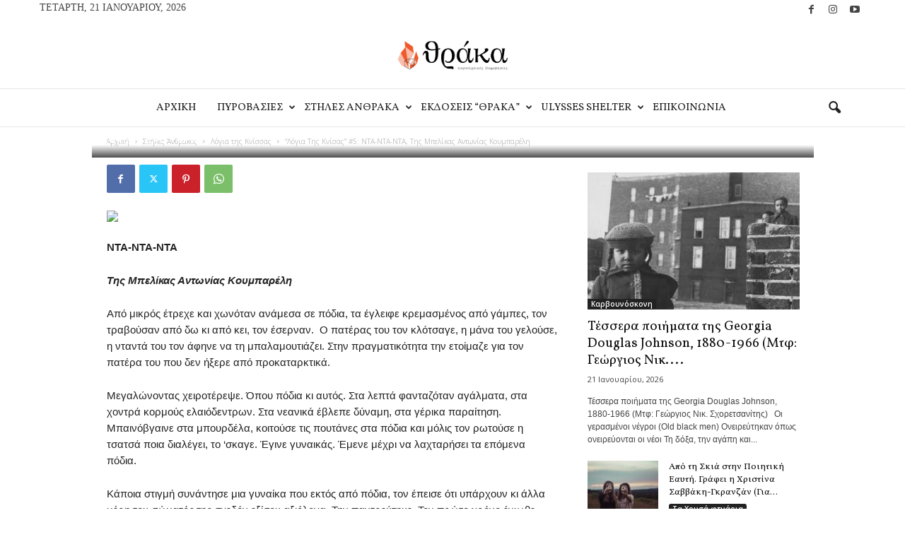

--- FILE ---
content_type: text/html; charset=UTF-8
request_url: https://thraca.gr/2013/05/5-9.html
body_size: 35741
content:
<!doctype html >
<!--[if IE 8]>    <html class="ie8" dir="ltr" lang="el" prefix="og: https://ogp.me/ns#"> <![endif]-->
<!--[if IE 9]>    <html class="ie9" dir="ltr" lang="el" prefix="og: https://ogp.me/ns#"> <![endif]-->
<!--[if gt IE 8]><!--> <html dir="ltr" lang="el" prefix="og: https://ogp.me/ns#"> <!--<![endif]-->
<head>
    
    <meta charset="UTF-8" />
    <meta name="viewport" content="width=device-width, initial-scale=1.0">
    <link rel="pingback" href="https://thraca.gr/xmlrpc.php" />
    <script> var ajaxurl = 'https://thraca.gr/wp-admin/admin-ajax.php'; </script>	<style>img:is([sizes="auto" i], [sizes^="auto," i]) { contain-intrinsic-size: 3000px 1500px }</style>
	
		<!-- All in One SEO 4.9.3 - aioseo.com -->
		<title>“Λόγια Της Κνίσας” #5: ΝΤΑ-ΝΤΑ-ΝΤΑ, Της Μπελίκας Αντωνίας Κουμπαρέλη - Thraca</title>
	<meta name="description" content="ΝΤΑ-ΝΤΑ-ΝΤΑ Της Μπελίκας Αντωνίας Κουμπαρέλη Από μικρός έτρεχε και χωνόταν ανάμεσα σε πόδια, τα έγλειφε κρεμασμένος από γάμπες, τον τραβούσαν από δω κι από κει, τον έσερναν. Ο πατέρας του τον κλότσαγε, η μάνα του γελούσε, η νταντά του τον άφηνε να τη μπαλαμουτιάζει. Στην πραγματικότητα την ετοίμαζε για τον πατέρα του που δεν ήξερε" />
	<meta name="robots" content="max-image-preview:large" />
	<meta name="author" content="thanos"/>
	<link rel="canonical" href="https://thraca.gr/2013/05/5-9.html" />
	<meta name="generator" content="All in One SEO (AIOSEO) 4.9.3" />
		<meta property="og:locale" content="el_GR" />
		<meta property="og:site_name" content="“Λόγια Της Κνίσας” #5: ΝΤΑ-ΝΤΑ-ΝΤΑ, Της Μπελίκας Αντωνίας Κουμπαρέλη - Thraca Λογοτεχνικές Πυροβασίες, Περιοδικό Εκδόσεις" />
		<meta property="og:type" content="article" />
		<meta property="og:title" content="“Λόγια Της Κνίσας” #5: ΝΤΑ-ΝΤΑ-ΝΤΑ, Της Μπελίκας Αντωνίας Κουμπαρέλη - Thraca" />
		<meta property="og:description" content="ΝΤΑ-ΝΤΑ-ΝΤΑ Της Μπελίκας Αντωνίας Κουμπαρέλη Από μικρός έτρεχε και χωνόταν ανάμεσα σε πόδια, τα έγλειφε κρεμασμένος από γάμπες, τον τραβούσαν από δω κι από κει, τον έσερναν. Ο πατέρας του τον κλότσαγε, η μάνα του γελούσε, η νταντά του τον άφηνε να τη μπαλαμουτιάζει. Στην πραγματικότητα την ετοίμαζε για τον πατέρα του που δεν ήξερε" />
		<meta property="og:url" content="https://thraca.gr/2013/05/5-9.html" />
		<meta property="og:image" content="https://thraca.gr/wp-content/uploads/2023/03/thraca-awar.jpg" />
		<meta property="og:image:secure_url" content="https://thraca.gr/wp-content/uploads/2023/03/thraca-awar.jpg" />
		<meta property="og:image:width" content="1537" />
		<meta property="og:image:height" content="1030" />
		<meta property="article:published_time" content="2013-05-26T07:43:00+00:00" />
		<meta property="article:modified_time" content="2020-06-18T16:54:00+00:00" />
		<meta property="article:publisher" content="https://www.facebook.com/thracabooks" />
		<meta name="twitter:card" content="summary" />
		<meta name="twitter:title" content="“Λόγια Της Κνίσας” #5: ΝΤΑ-ΝΤΑ-ΝΤΑ, Της Μπελίκας Αντωνίας Κουμπαρέλη - Thraca" />
		<meta name="twitter:description" content="ΝΤΑ-ΝΤΑ-ΝΤΑ Της Μπελίκας Αντωνίας Κουμπαρέλη Από μικρός έτρεχε και χωνόταν ανάμεσα σε πόδια, τα έγλειφε κρεμασμένος από γάμπες, τον τραβούσαν από δω κι από κει, τον έσερναν. Ο πατέρας του τον κλότσαγε, η μάνα του γελούσε, η νταντά του τον άφηνε να τη μπαλαμουτιάζει. Στην πραγματικότητα την ετοίμαζε για τον πατέρα του που δεν ήξερε" />
		<meta name="twitter:image" content="https://thraca.gr/wp-content/uploads/2023/03/thraca-awar.jpg" />
		<script type="application/ld+json" class="aioseo-schema">
			{"@context":"https:\/\/schema.org","@graph":[{"@type":"BlogPosting","@id":"https:\/\/thraca.gr\/2013\/05\/5-9.html#blogposting","name":"\u201c\u039b\u03cc\u03b3\u03b9\u03b1 \u03a4\u03b7\u03c2 \u039a\u03bd\u03af\u03c3\u03b1\u03c2\u201d #5: \u039d\u03a4\u0391-\u039d\u03a4\u0391-\u039d\u03a4\u0391, \u03a4\u03b7\u03c2 \u039c\u03c0\u03b5\u03bb\u03af\u03ba\u03b1\u03c2 \u0391\u03bd\u03c4\u03c9\u03bd\u03af\u03b1\u03c2 \u039a\u03bf\u03c5\u03bc\u03c0\u03b1\u03c1\u03ad\u03bb\u03b7 - Thraca","headline":"&#8220;\u039b\u03cc\u03b3\u03b9\u03b1 \u03a4\u03b7\u03c2 \u039a\u03bd\u03af\u03c3\u03b1\u03c2&#8221; #5: \u039d\u03a4\u0391-\u039d\u03a4\u0391-\u039d\u03a4\u0391, \u03a4\u03b7\u03c2 \u039c\u03c0\u03b5\u03bb\u03af\u03ba\u03b1\u03c2 \u0391\u03bd\u03c4\u03c9\u03bd\u03af\u03b1\u03c2 \u039a\u03bf\u03c5\u03bc\u03c0\u03b1\u03c1\u03ad\u03bb\u03b7","author":{"@id":"https:\/\/thraca.gr\/author\/thanos#author"},"publisher":{"@id":"https:\/\/thraca.gr\/#organization"},"image":{"@type":"ImageObject","url":"https:\/\/thraca.gr\/wp-content\/uploads\/2013\/05\/379762_385436711575453_583926265_n.jpg","@id":"https:\/\/thraca.gr\/2013\/05\/5-9.html\/#articleImage"},"datePublished":"2013-05-26T07:43:00+03:00","dateModified":"2020-06-18T16:54:00+03:00","inLanguage":"el","mainEntityOfPage":{"@id":"https:\/\/thraca.gr\/2013\/05\/5-9.html#webpage"},"isPartOf":{"@id":"https:\/\/thraca.gr\/2013\/05\/5-9.html#webpage"},"articleSection":"\u039b\u03cc\u03b3\u03b9\u03b1 \u03c4\u03b7\u03c2 \u039a\u03bd\u03af\u03c3\u03c3\u03b1\u03c2, \u03a3\u03c4\u03ae\u03bb\u03b5\u03c2 \u03c4\u03bf\u03c5 \u03c0\u03b1\u03c1\u03b5\u03bb\u03b8\u03cc\u03bd\u03c4\u03bf\u03c2"},{"@type":"BreadcrumbList","@id":"https:\/\/thraca.gr\/2013\/05\/5-9.html#breadcrumblist","itemListElement":[{"@type":"ListItem","@id":"https:\/\/thraca.gr#listItem","position":1,"name":"Home","item":"https:\/\/thraca.gr","nextItem":{"@type":"ListItem","@id":"https:\/\/thraca.gr\/category\/%cf%83%cf%84%ce%ae%ce%bb%ce%b5%cf%82-%ce%ac%ce%bd%ce%b8%cf%81%ce%b1%ce%ba%ce%bf%cf%82#listItem","name":"\u03a3\u03c4\u03ae\u03bb\u03b5\u03c2 \u0386\u03bd\u03b8\u03c1\u03b1\u03ba\u03bf\u03c2"}},{"@type":"ListItem","@id":"https:\/\/thraca.gr\/category\/%cf%83%cf%84%ce%ae%ce%bb%ce%b5%cf%82-%ce%ac%ce%bd%ce%b8%cf%81%ce%b1%ce%ba%ce%bf%cf%82#listItem","position":2,"name":"\u03a3\u03c4\u03ae\u03bb\u03b5\u03c2 \u0386\u03bd\u03b8\u03c1\u03b1\u03ba\u03bf\u03c2","item":"https:\/\/thraca.gr\/category\/%cf%83%cf%84%ce%ae%ce%bb%ce%b5%cf%82-%ce%ac%ce%bd%ce%b8%cf%81%ce%b1%ce%ba%ce%bf%cf%82","nextItem":{"@type":"ListItem","@id":"https:\/\/thraca.gr\/category\/%cf%83%cf%84%ce%ae%ce%bb%ce%b5%cf%82-%ce%ac%ce%bd%ce%b8%cf%81%ce%b1%ce%ba%ce%bf%cf%82\/%cf%83%cf%84%ce%b7%ce%bb%ce%b5%cf%83-%cf%84%ce%bf%cf%85-%cf%80%ce%b1%cf%81%ce%b5%ce%bb%ce%b8%ce%bf%ce%bd%cf%84%ce%bf%cf%83#listItem","name":"\u03a3\u03c4\u03ae\u03bb\u03b5\u03c2 \u03c4\u03bf\u03c5 \u03c0\u03b1\u03c1\u03b5\u03bb\u03b8\u03cc\u03bd\u03c4\u03bf\u03c2"},"previousItem":{"@type":"ListItem","@id":"https:\/\/thraca.gr#listItem","name":"Home"}},{"@type":"ListItem","@id":"https:\/\/thraca.gr\/category\/%cf%83%cf%84%ce%ae%ce%bb%ce%b5%cf%82-%ce%ac%ce%bd%ce%b8%cf%81%ce%b1%ce%ba%ce%bf%cf%82\/%cf%83%cf%84%ce%b7%ce%bb%ce%b5%cf%83-%cf%84%ce%bf%cf%85-%cf%80%ce%b1%cf%81%ce%b5%ce%bb%ce%b8%ce%bf%ce%bd%cf%84%ce%bf%cf%83#listItem","position":3,"name":"\u03a3\u03c4\u03ae\u03bb\u03b5\u03c2 \u03c4\u03bf\u03c5 \u03c0\u03b1\u03c1\u03b5\u03bb\u03b8\u03cc\u03bd\u03c4\u03bf\u03c2","item":"https:\/\/thraca.gr\/category\/%cf%83%cf%84%ce%ae%ce%bb%ce%b5%cf%82-%ce%ac%ce%bd%ce%b8%cf%81%ce%b1%ce%ba%ce%bf%cf%82\/%cf%83%cf%84%ce%b7%ce%bb%ce%b5%cf%83-%cf%84%ce%bf%cf%85-%cf%80%ce%b1%cf%81%ce%b5%ce%bb%ce%b8%ce%bf%ce%bd%cf%84%ce%bf%cf%83","nextItem":{"@type":"ListItem","@id":"https:\/\/thraca.gr\/2013\/05\/5-9.html#listItem","name":"&#8220;\u039b\u03cc\u03b3\u03b9\u03b1 \u03a4\u03b7\u03c2 \u039a\u03bd\u03af\u03c3\u03b1\u03c2&#8221; #5: \u039d\u03a4\u0391-\u039d\u03a4\u0391-\u039d\u03a4\u0391, \u03a4\u03b7\u03c2 \u039c\u03c0\u03b5\u03bb\u03af\u03ba\u03b1\u03c2 \u0391\u03bd\u03c4\u03c9\u03bd\u03af\u03b1\u03c2 \u039a\u03bf\u03c5\u03bc\u03c0\u03b1\u03c1\u03ad\u03bb\u03b7"},"previousItem":{"@type":"ListItem","@id":"https:\/\/thraca.gr\/category\/%cf%83%cf%84%ce%ae%ce%bb%ce%b5%cf%82-%ce%ac%ce%bd%ce%b8%cf%81%ce%b1%ce%ba%ce%bf%cf%82#listItem","name":"\u03a3\u03c4\u03ae\u03bb\u03b5\u03c2 \u0386\u03bd\u03b8\u03c1\u03b1\u03ba\u03bf\u03c2"}},{"@type":"ListItem","@id":"https:\/\/thraca.gr\/2013\/05\/5-9.html#listItem","position":4,"name":"&#8220;\u039b\u03cc\u03b3\u03b9\u03b1 \u03a4\u03b7\u03c2 \u039a\u03bd\u03af\u03c3\u03b1\u03c2&#8221; #5: \u039d\u03a4\u0391-\u039d\u03a4\u0391-\u039d\u03a4\u0391, \u03a4\u03b7\u03c2 \u039c\u03c0\u03b5\u03bb\u03af\u03ba\u03b1\u03c2 \u0391\u03bd\u03c4\u03c9\u03bd\u03af\u03b1\u03c2 \u039a\u03bf\u03c5\u03bc\u03c0\u03b1\u03c1\u03ad\u03bb\u03b7","previousItem":{"@type":"ListItem","@id":"https:\/\/thraca.gr\/category\/%cf%83%cf%84%ce%ae%ce%bb%ce%b5%cf%82-%ce%ac%ce%bd%ce%b8%cf%81%ce%b1%ce%ba%ce%bf%cf%82\/%cf%83%cf%84%ce%b7%ce%bb%ce%b5%cf%83-%cf%84%ce%bf%cf%85-%cf%80%ce%b1%cf%81%ce%b5%ce%bb%ce%b8%ce%bf%ce%bd%cf%84%ce%bf%cf%83#listItem","name":"\u03a3\u03c4\u03ae\u03bb\u03b5\u03c2 \u03c4\u03bf\u03c5 \u03c0\u03b1\u03c1\u03b5\u03bb\u03b8\u03cc\u03bd\u03c4\u03bf\u03c2"}}]},{"@type":"Organization","@id":"https:\/\/thraca.gr\/#organization","name":"Thraca","description":"\u039b\u03bf\u03b3\u03bf\u03c4\u03b5\u03c7\u03bd\u03b9\u03ba\u03ad\u03c2 \u03a0\u03c5\u03c1\u03bf\u03b2\u03b1\u03c3\u03af\u03b5\u03c2, \u03a0\u03b5\u03c1\u03b9\u03bf\u03b4\u03b9\u03ba\u03cc \u0395\u03ba\u03b4\u03cc\u03c3\u03b5\u03b9\u03c2","url":"https:\/\/thraca.gr\/","sameAs":["https:\/\/www.instagram.com\/ekdoseis_thraka\/"]},{"@type":"Person","@id":"https:\/\/thraca.gr\/author\/thanos#author","url":"https:\/\/thraca.gr\/author\/thanos","name":"thanos"},{"@type":"WebPage","@id":"https:\/\/thraca.gr\/2013\/05\/5-9.html#webpage","url":"https:\/\/thraca.gr\/2013\/05\/5-9.html","name":"\u201c\u039b\u03cc\u03b3\u03b9\u03b1 \u03a4\u03b7\u03c2 \u039a\u03bd\u03af\u03c3\u03b1\u03c2\u201d #5: \u039d\u03a4\u0391-\u039d\u03a4\u0391-\u039d\u03a4\u0391, \u03a4\u03b7\u03c2 \u039c\u03c0\u03b5\u03bb\u03af\u03ba\u03b1\u03c2 \u0391\u03bd\u03c4\u03c9\u03bd\u03af\u03b1\u03c2 \u039a\u03bf\u03c5\u03bc\u03c0\u03b1\u03c1\u03ad\u03bb\u03b7 - Thraca","description":"\u039d\u03a4\u0391-\u039d\u03a4\u0391-\u039d\u03a4\u0391 \u03a4\u03b7\u03c2 \u039c\u03c0\u03b5\u03bb\u03af\u03ba\u03b1\u03c2 \u0391\u03bd\u03c4\u03c9\u03bd\u03af\u03b1\u03c2 \u039a\u03bf\u03c5\u03bc\u03c0\u03b1\u03c1\u03ad\u03bb\u03b7 \u0391\u03c0\u03cc \u03bc\u03b9\u03ba\u03c1\u03cc\u03c2 \u03ad\u03c4\u03c1\u03b5\u03c7\u03b5 \u03ba\u03b1\u03b9 \u03c7\u03c9\u03bd\u03cc\u03c4\u03b1\u03bd \u03b1\u03bd\u03ac\u03bc\u03b5\u03c3\u03b1 \u03c3\u03b5 \u03c0\u03cc\u03b4\u03b9\u03b1, \u03c4\u03b1 \u03ad\u03b3\u03bb\u03b5\u03b9\u03c6\u03b5 \u03ba\u03c1\u03b5\u03bc\u03b1\u03c3\u03bc\u03ad\u03bd\u03bf\u03c2 \u03b1\u03c0\u03cc \u03b3\u03ac\u03bc\u03c0\u03b5\u03c2, \u03c4\u03bf\u03bd \u03c4\u03c1\u03b1\u03b2\u03bf\u03cd\u03c3\u03b1\u03bd \u03b1\u03c0\u03cc \u03b4\u03c9 \u03ba\u03b9 \u03b1\u03c0\u03cc \u03ba\u03b5\u03b9, \u03c4\u03bf\u03bd \u03ad\u03c3\u03b5\u03c1\u03bd\u03b1\u03bd. \u039f \u03c0\u03b1\u03c4\u03ad\u03c1\u03b1\u03c2 \u03c4\u03bf\u03c5 \u03c4\u03bf\u03bd \u03ba\u03bb\u03cc\u03c4\u03c3\u03b1\u03b3\u03b5, \u03b7 \u03bc\u03ac\u03bd\u03b1 \u03c4\u03bf\u03c5 \u03b3\u03b5\u03bb\u03bf\u03cd\u03c3\u03b5, \u03b7 \u03bd\u03c4\u03b1\u03bd\u03c4\u03ac \u03c4\u03bf\u03c5 \u03c4\u03bf\u03bd \u03ac\u03c6\u03b7\u03bd\u03b5 \u03bd\u03b1 \u03c4\u03b7 \u03bc\u03c0\u03b1\u03bb\u03b1\u03bc\u03bf\u03c5\u03c4\u03b9\u03ac\u03b6\u03b5\u03b9. \u03a3\u03c4\u03b7\u03bd \u03c0\u03c1\u03b1\u03b3\u03bc\u03b1\u03c4\u03b9\u03ba\u03cc\u03c4\u03b7\u03c4\u03b1 \u03c4\u03b7\u03bd \u03b5\u03c4\u03bf\u03af\u03bc\u03b1\u03b6\u03b5 \u03b3\u03b9\u03b1 \u03c4\u03bf\u03bd \u03c0\u03b1\u03c4\u03ad\u03c1\u03b1 \u03c4\u03bf\u03c5 \u03c0\u03bf\u03c5 \u03b4\u03b5\u03bd \u03ae\u03be\u03b5\u03c1\u03b5","inLanguage":"el","isPartOf":{"@id":"https:\/\/thraca.gr\/#website"},"breadcrumb":{"@id":"https:\/\/thraca.gr\/2013\/05\/5-9.html#breadcrumblist"},"author":{"@id":"https:\/\/thraca.gr\/author\/thanos#author"},"creator":{"@id":"https:\/\/thraca.gr\/author\/thanos#author"},"datePublished":"2013-05-26T07:43:00+03:00","dateModified":"2020-06-18T16:54:00+03:00"},{"@type":"WebSite","@id":"https:\/\/thraca.gr\/#website","url":"https:\/\/thraca.gr\/","name":"Thraca","description":"\u039b\u03bf\u03b3\u03bf\u03c4\u03b5\u03c7\u03bd\u03b9\u03ba\u03ad\u03c2 \u03a0\u03c5\u03c1\u03bf\u03b2\u03b1\u03c3\u03af\u03b5\u03c2, \u03a0\u03b5\u03c1\u03b9\u03bf\u03b4\u03b9\u03ba\u03cc \u0395\u03ba\u03b4\u03cc\u03c3\u03b5\u03b9\u03c2","inLanguage":"el","publisher":{"@id":"https:\/\/thraca.gr\/#organization"}}]}
		</script>
		<!-- All in One SEO -->

<link rel="icon" type="image/png" href="https://thraca.gr/wp-content/uploads/2020/06/thraca-favicon-2.png"><link rel='dns-prefetch' href='//fonts.googleapis.com' />
<link rel="alternate" type="application/rss+xml" title="Ροή RSS &raquo; Thraca" href="https://thraca.gr/feed" />
<script type="text/javascript">
/* <![CDATA[ */
window._wpemojiSettings = {"baseUrl":"https:\/\/s.w.org\/images\/core\/emoji\/16.0.1\/72x72\/","ext":".png","svgUrl":"https:\/\/s.w.org\/images\/core\/emoji\/16.0.1\/svg\/","svgExt":".svg","source":{"concatemoji":"https:\/\/thraca.gr\/wp-includes\/js\/wp-emoji-release.min.js?ver=6.8.3"}};
/*! This file is auto-generated */
!function(s,n){var o,i,e;function c(e){try{var t={supportTests:e,timestamp:(new Date).valueOf()};sessionStorage.setItem(o,JSON.stringify(t))}catch(e){}}function p(e,t,n){e.clearRect(0,0,e.canvas.width,e.canvas.height),e.fillText(t,0,0);var t=new Uint32Array(e.getImageData(0,0,e.canvas.width,e.canvas.height).data),a=(e.clearRect(0,0,e.canvas.width,e.canvas.height),e.fillText(n,0,0),new Uint32Array(e.getImageData(0,0,e.canvas.width,e.canvas.height).data));return t.every(function(e,t){return e===a[t]})}function u(e,t){e.clearRect(0,0,e.canvas.width,e.canvas.height),e.fillText(t,0,0);for(var n=e.getImageData(16,16,1,1),a=0;a<n.data.length;a++)if(0!==n.data[a])return!1;return!0}function f(e,t,n,a){switch(t){case"flag":return n(e,"\ud83c\udff3\ufe0f\u200d\u26a7\ufe0f","\ud83c\udff3\ufe0f\u200b\u26a7\ufe0f")?!1:!n(e,"\ud83c\udde8\ud83c\uddf6","\ud83c\udde8\u200b\ud83c\uddf6")&&!n(e,"\ud83c\udff4\udb40\udc67\udb40\udc62\udb40\udc65\udb40\udc6e\udb40\udc67\udb40\udc7f","\ud83c\udff4\u200b\udb40\udc67\u200b\udb40\udc62\u200b\udb40\udc65\u200b\udb40\udc6e\u200b\udb40\udc67\u200b\udb40\udc7f");case"emoji":return!a(e,"\ud83e\udedf")}return!1}function g(e,t,n,a){var r="undefined"!=typeof WorkerGlobalScope&&self instanceof WorkerGlobalScope?new OffscreenCanvas(300,150):s.createElement("canvas"),o=r.getContext("2d",{willReadFrequently:!0}),i=(o.textBaseline="top",o.font="600 32px Arial",{});return e.forEach(function(e){i[e]=t(o,e,n,a)}),i}function t(e){var t=s.createElement("script");t.src=e,t.defer=!0,s.head.appendChild(t)}"undefined"!=typeof Promise&&(o="wpEmojiSettingsSupports",i=["flag","emoji"],n.supports={everything:!0,everythingExceptFlag:!0},e=new Promise(function(e){s.addEventListener("DOMContentLoaded",e,{once:!0})}),new Promise(function(t){var n=function(){try{var e=JSON.parse(sessionStorage.getItem(o));if("object"==typeof e&&"number"==typeof e.timestamp&&(new Date).valueOf()<e.timestamp+604800&&"object"==typeof e.supportTests)return e.supportTests}catch(e){}return null}();if(!n){if("undefined"!=typeof Worker&&"undefined"!=typeof OffscreenCanvas&&"undefined"!=typeof URL&&URL.createObjectURL&&"undefined"!=typeof Blob)try{var e="postMessage("+g.toString()+"("+[JSON.stringify(i),f.toString(),p.toString(),u.toString()].join(",")+"));",a=new Blob([e],{type:"text/javascript"}),r=new Worker(URL.createObjectURL(a),{name:"wpTestEmojiSupports"});return void(r.onmessage=function(e){c(n=e.data),r.terminate(),t(n)})}catch(e){}c(n=g(i,f,p,u))}t(n)}).then(function(e){for(var t in e)n.supports[t]=e[t],n.supports.everything=n.supports.everything&&n.supports[t],"flag"!==t&&(n.supports.everythingExceptFlag=n.supports.everythingExceptFlag&&n.supports[t]);n.supports.everythingExceptFlag=n.supports.everythingExceptFlag&&!n.supports.flag,n.DOMReady=!1,n.readyCallback=function(){n.DOMReady=!0}}).then(function(){return e}).then(function(){var e;n.supports.everything||(n.readyCallback(),(e=n.source||{}).concatemoji?t(e.concatemoji):e.wpemoji&&e.twemoji&&(t(e.twemoji),t(e.wpemoji)))}))}((window,document),window._wpemojiSettings);
/* ]]> */
</script>
<style id='wp-emoji-styles-inline-css' type='text/css'>

	img.wp-smiley, img.emoji {
		display: inline !important;
		border: none !important;
		box-shadow: none !important;
		height: 1em !important;
		width: 1em !important;
		margin: 0 0.07em !important;
		vertical-align: -0.1em !important;
		background: none !important;
		padding: 0 !important;
	}
</style>
<link rel='stylesheet' id='wp-block-library-css' href='https://thraca.gr/wp-includes/css/dist/block-library/style.min.css?ver=6.8.3' type='text/css' media='all' />
<style id='classic-theme-styles-inline-css' type='text/css'>
/*! This file is auto-generated */
.wp-block-button__link{color:#fff;background-color:#32373c;border-radius:9999px;box-shadow:none;text-decoration:none;padding:calc(.667em + 2px) calc(1.333em + 2px);font-size:1.125em}.wp-block-file__button{background:#32373c;color:#fff;text-decoration:none}
</style>
<link rel='stylesheet' id='aioseo/css/src/vue/standalone/blocks/table-of-contents/global.scss-css' href='https://thraca.gr/wp-content/plugins/all-in-one-seo-pack/dist/Lite/assets/css/table-of-contents/global.e90f6d47.css?ver=4.9.3' type='text/css' media='all' />
<link rel='stylesheet' id='editorskit-frontend-css' href='https://thraca.gr/wp-content/plugins/block-options/build/style.build.css?ver=new' type='text/css' media='all' />
<link rel='stylesheet' id='awsm-ead-public-css' href='https://thraca.gr/wp-content/plugins/embed-any-document/css/embed-public.min.css?ver=2.7.12' type='text/css' media='all' />
<style id='global-styles-inline-css' type='text/css'>
:root{--wp--preset--aspect-ratio--square: 1;--wp--preset--aspect-ratio--4-3: 4/3;--wp--preset--aspect-ratio--3-4: 3/4;--wp--preset--aspect-ratio--3-2: 3/2;--wp--preset--aspect-ratio--2-3: 2/3;--wp--preset--aspect-ratio--16-9: 16/9;--wp--preset--aspect-ratio--9-16: 9/16;--wp--preset--color--black: #000000;--wp--preset--color--cyan-bluish-gray: #abb8c3;--wp--preset--color--white: #ffffff;--wp--preset--color--pale-pink: #f78da7;--wp--preset--color--vivid-red: #cf2e2e;--wp--preset--color--luminous-vivid-orange: #ff6900;--wp--preset--color--luminous-vivid-amber: #fcb900;--wp--preset--color--light-green-cyan: #7bdcb5;--wp--preset--color--vivid-green-cyan: #00d084;--wp--preset--color--pale-cyan-blue: #8ed1fc;--wp--preset--color--vivid-cyan-blue: #0693e3;--wp--preset--color--vivid-purple: #9b51e0;--wp--preset--gradient--vivid-cyan-blue-to-vivid-purple: linear-gradient(135deg,rgba(6,147,227,1) 0%,rgb(155,81,224) 100%);--wp--preset--gradient--light-green-cyan-to-vivid-green-cyan: linear-gradient(135deg,rgb(122,220,180) 0%,rgb(0,208,130) 100%);--wp--preset--gradient--luminous-vivid-amber-to-luminous-vivid-orange: linear-gradient(135deg,rgba(252,185,0,1) 0%,rgba(255,105,0,1) 100%);--wp--preset--gradient--luminous-vivid-orange-to-vivid-red: linear-gradient(135deg,rgba(255,105,0,1) 0%,rgb(207,46,46) 100%);--wp--preset--gradient--very-light-gray-to-cyan-bluish-gray: linear-gradient(135deg,rgb(238,238,238) 0%,rgb(169,184,195) 100%);--wp--preset--gradient--cool-to-warm-spectrum: linear-gradient(135deg,rgb(74,234,220) 0%,rgb(151,120,209) 20%,rgb(207,42,186) 40%,rgb(238,44,130) 60%,rgb(251,105,98) 80%,rgb(254,248,76) 100%);--wp--preset--gradient--blush-light-purple: linear-gradient(135deg,rgb(255,206,236) 0%,rgb(152,150,240) 100%);--wp--preset--gradient--blush-bordeaux: linear-gradient(135deg,rgb(254,205,165) 0%,rgb(254,45,45) 50%,rgb(107,0,62) 100%);--wp--preset--gradient--luminous-dusk: linear-gradient(135deg,rgb(255,203,112) 0%,rgb(199,81,192) 50%,rgb(65,88,208) 100%);--wp--preset--gradient--pale-ocean: linear-gradient(135deg,rgb(255,245,203) 0%,rgb(182,227,212) 50%,rgb(51,167,181) 100%);--wp--preset--gradient--electric-grass: linear-gradient(135deg,rgb(202,248,128) 0%,rgb(113,206,126) 100%);--wp--preset--gradient--midnight: linear-gradient(135deg,rgb(2,3,129) 0%,rgb(40,116,252) 100%);--wp--preset--font-size--small: 10px;--wp--preset--font-size--medium: 20px;--wp--preset--font-size--large: 30px;--wp--preset--font-size--x-large: 42px;--wp--preset--font-size--regular: 14px;--wp--preset--font-size--larger: 48px;--wp--preset--spacing--20: 0.44rem;--wp--preset--spacing--30: 0.67rem;--wp--preset--spacing--40: 1rem;--wp--preset--spacing--50: 1.5rem;--wp--preset--spacing--60: 2.25rem;--wp--preset--spacing--70: 3.38rem;--wp--preset--spacing--80: 5.06rem;--wp--preset--shadow--natural: 6px 6px 9px rgba(0, 0, 0, 0.2);--wp--preset--shadow--deep: 12px 12px 50px rgba(0, 0, 0, 0.4);--wp--preset--shadow--sharp: 6px 6px 0px rgba(0, 0, 0, 0.2);--wp--preset--shadow--outlined: 6px 6px 0px -3px rgba(255, 255, 255, 1), 6px 6px rgba(0, 0, 0, 1);--wp--preset--shadow--crisp: 6px 6px 0px rgba(0, 0, 0, 1);}:where(.is-layout-flex){gap: 0.5em;}:where(.is-layout-grid){gap: 0.5em;}body .is-layout-flex{display: flex;}.is-layout-flex{flex-wrap: wrap;align-items: center;}.is-layout-flex > :is(*, div){margin: 0;}body .is-layout-grid{display: grid;}.is-layout-grid > :is(*, div){margin: 0;}:where(.wp-block-columns.is-layout-flex){gap: 2em;}:where(.wp-block-columns.is-layout-grid){gap: 2em;}:where(.wp-block-post-template.is-layout-flex){gap: 1.25em;}:where(.wp-block-post-template.is-layout-grid){gap: 1.25em;}.has-black-color{color: var(--wp--preset--color--black) !important;}.has-cyan-bluish-gray-color{color: var(--wp--preset--color--cyan-bluish-gray) !important;}.has-white-color{color: var(--wp--preset--color--white) !important;}.has-pale-pink-color{color: var(--wp--preset--color--pale-pink) !important;}.has-vivid-red-color{color: var(--wp--preset--color--vivid-red) !important;}.has-luminous-vivid-orange-color{color: var(--wp--preset--color--luminous-vivid-orange) !important;}.has-luminous-vivid-amber-color{color: var(--wp--preset--color--luminous-vivid-amber) !important;}.has-light-green-cyan-color{color: var(--wp--preset--color--light-green-cyan) !important;}.has-vivid-green-cyan-color{color: var(--wp--preset--color--vivid-green-cyan) !important;}.has-pale-cyan-blue-color{color: var(--wp--preset--color--pale-cyan-blue) !important;}.has-vivid-cyan-blue-color{color: var(--wp--preset--color--vivid-cyan-blue) !important;}.has-vivid-purple-color{color: var(--wp--preset--color--vivid-purple) !important;}.has-black-background-color{background-color: var(--wp--preset--color--black) !important;}.has-cyan-bluish-gray-background-color{background-color: var(--wp--preset--color--cyan-bluish-gray) !important;}.has-white-background-color{background-color: var(--wp--preset--color--white) !important;}.has-pale-pink-background-color{background-color: var(--wp--preset--color--pale-pink) !important;}.has-vivid-red-background-color{background-color: var(--wp--preset--color--vivid-red) !important;}.has-luminous-vivid-orange-background-color{background-color: var(--wp--preset--color--luminous-vivid-orange) !important;}.has-luminous-vivid-amber-background-color{background-color: var(--wp--preset--color--luminous-vivid-amber) !important;}.has-light-green-cyan-background-color{background-color: var(--wp--preset--color--light-green-cyan) !important;}.has-vivid-green-cyan-background-color{background-color: var(--wp--preset--color--vivid-green-cyan) !important;}.has-pale-cyan-blue-background-color{background-color: var(--wp--preset--color--pale-cyan-blue) !important;}.has-vivid-cyan-blue-background-color{background-color: var(--wp--preset--color--vivid-cyan-blue) !important;}.has-vivid-purple-background-color{background-color: var(--wp--preset--color--vivid-purple) !important;}.has-black-border-color{border-color: var(--wp--preset--color--black) !important;}.has-cyan-bluish-gray-border-color{border-color: var(--wp--preset--color--cyan-bluish-gray) !important;}.has-white-border-color{border-color: var(--wp--preset--color--white) !important;}.has-pale-pink-border-color{border-color: var(--wp--preset--color--pale-pink) !important;}.has-vivid-red-border-color{border-color: var(--wp--preset--color--vivid-red) !important;}.has-luminous-vivid-orange-border-color{border-color: var(--wp--preset--color--luminous-vivid-orange) !important;}.has-luminous-vivid-amber-border-color{border-color: var(--wp--preset--color--luminous-vivid-amber) !important;}.has-light-green-cyan-border-color{border-color: var(--wp--preset--color--light-green-cyan) !important;}.has-vivid-green-cyan-border-color{border-color: var(--wp--preset--color--vivid-green-cyan) !important;}.has-pale-cyan-blue-border-color{border-color: var(--wp--preset--color--pale-cyan-blue) !important;}.has-vivid-cyan-blue-border-color{border-color: var(--wp--preset--color--vivid-cyan-blue) !important;}.has-vivid-purple-border-color{border-color: var(--wp--preset--color--vivid-purple) !important;}.has-vivid-cyan-blue-to-vivid-purple-gradient-background{background: var(--wp--preset--gradient--vivid-cyan-blue-to-vivid-purple) !important;}.has-light-green-cyan-to-vivid-green-cyan-gradient-background{background: var(--wp--preset--gradient--light-green-cyan-to-vivid-green-cyan) !important;}.has-luminous-vivid-amber-to-luminous-vivid-orange-gradient-background{background: var(--wp--preset--gradient--luminous-vivid-amber-to-luminous-vivid-orange) !important;}.has-luminous-vivid-orange-to-vivid-red-gradient-background{background: var(--wp--preset--gradient--luminous-vivid-orange-to-vivid-red) !important;}.has-very-light-gray-to-cyan-bluish-gray-gradient-background{background: var(--wp--preset--gradient--very-light-gray-to-cyan-bluish-gray) !important;}.has-cool-to-warm-spectrum-gradient-background{background: var(--wp--preset--gradient--cool-to-warm-spectrum) !important;}.has-blush-light-purple-gradient-background{background: var(--wp--preset--gradient--blush-light-purple) !important;}.has-blush-bordeaux-gradient-background{background: var(--wp--preset--gradient--blush-bordeaux) !important;}.has-luminous-dusk-gradient-background{background: var(--wp--preset--gradient--luminous-dusk) !important;}.has-pale-ocean-gradient-background{background: var(--wp--preset--gradient--pale-ocean) !important;}.has-electric-grass-gradient-background{background: var(--wp--preset--gradient--electric-grass) !important;}.has-midnight-gradient-background{background: var(--wp--preset--gradient--midnight) !important;}.has-small-font-size{font-size: var(--wp--preset--font-size--small) !important;}.has-medium-font-size{font-size: var(--wp--preset--font-size--medium) !important;}.has-large-font-size{font-size: var(--wp--preset--font-size--large) !important;}.has-x-large-font-size{font-size: var(--wp--preset--font-size--x-large) !important;}
:where(.wp-block-post-template.is-layout-flex){gap: 1.25em;}:where(.wp-block-post-template.is-layout-grid){gap: 1.25em;}
:where(.wp-block-columns.is-layout-flex){gap: 2em;}:where(.wp-block-columns.is-layout-grid){gap: 2em;}
:root :where(.wp-block-pullquote){font-size: 1.5em;line-height: 1.6;}
</style>
<link rel='stylesheet' id='contact-form-7-css' href='https://thraca.gr/wp-content/plugins/contact-form-7/includes/css/styles.css?ver=6.1.4' type='text/css' media='all' />
<link rel='stylesheet' id='rs-plugin-settings-css' href='https://thraca.gr/wp-content/plugins/revslider/public/assets/css/rs6.css?ver=6.2.2' type='text/css' media='all' />
<style id='rs-plugin-settings-inline-css' type='text/css'>
#rs-demo-id {}
</style>
<link rel='stylesheet' id='sps_front_css-css' href='https://thraca.gr/wp-content/plugins/sync-post-with-other-site/assets/css/sps_front_style.css?rand=840&#038;ver=1.9.1' type='text/css' media='all' />
<link rel='stylesheet' id='google-fonts-style-css' href='https://fonts.googleapis.com/css?family=Volkhov%3A400%7CVollkorn%3A400%7COpen+Sans%3A400%2C600%2C700%7CRoboto+Condensed%3A400%2C500%2C700&#038;display=swap&#038;ver=5.4.3.4' type='text/css' media='all' />
<link rel='stylesheet' id='td-theme-css' href='https://thraca.gr/wp-content/themes/Newsmag/style.css?ver=5.4.3.4' type='text/css' media='all' />
<style id='td-theme-inline-css' type='text/css'>
    
        /* custom css - generated by TagDiv Composer */
        @media (max-width: 767px) {
            .td-header-desktop-wrap {
                display: none;
            }
        }
        @media (min-width: 767px) {
            .td-header-mobile-wrap {
                display: none;
            }
        }
    
	
</style>
<link rel='stylesheet' id='js_composer_front-css' href='https://thraca.gr/wp-content/plugins/js_composer/assets/css/js_composer.min.css?ver=6.1' type='text/css' media='all' />
<link rel='stylesheet' id='td-legacy-framework-front-style-css' href='https://thraca.gr/wp-content/plugins/td-composer/legacy/Newsmag/assets/css/td_legacy_main.css?ver=02f7892c77f8d92ff3a6477b3d96dee8' type='text/css' media='all' />
<link rel='stylesheet' id='td-theme-demo-style-css' href='https://thraca.gr/wp-content/plugins/td-composer/legacy/Newsmag/includes/demos/blog/demo_style.css?ver=5.4.3.4' type='text/css' media='all' />
<script type="text/javascript" src="https://thraca.gr/wp-includes/js/jquery/jquery.min.js?ver=3.7.1" id="jquery-core-js"></script>
<script type="text/javascript" src="https://thraca.gr/wp-includes/js/jquery/jquery-migrate.min.js?ver=3.4.1" id="jquery-migrate-js"></script>
<script type="text/javascript" src="https://thraca.gr/wp-content/plugins/revslider/public/assets/js/rbtools.min.js?ver=6.0" id="tp-tools-js"></script>
<script type="text/javascript" src="https://thraca.gr/wp-content/plugins/revslider/public/assets/js/rs6.min.js?ver=6.2.2" id="revmin-js"></script>
<link rel="https://api.w.org/" href="https://thraca.gr/wp-json/" /><link rel="alternate" title="JSON" type="application/json" href="https://thraca.gr/wp-json/wp/v2/posts/7201" /><link rel="EditURI" type="application/rsd+xml" title="RSD" href="https://thraca.gr/xmlrpc.php?rsd" />
<meta name="generator" content="WordPress 6.8.3" />
<link rel='shortlink' href='https://thraca.gr/?p=7201' />
<link rel="alternate" title="oEmbed (JSON)" type="application/json+oembed" href="https://thraca.gr/wp-json/oembed/1.0/embed?url=https%3A%2F%2Fthraca.gr%2F2013%2F05%2F5-9.html" />
<link rel="alternate" title="oEmbed (XML)" type="text/xml+oembed" href="https://thraca.gr/wp-json/oembed/1.0/embed?url=https%3A%2F%2Fthraca.gr%2F2013%2F05%2F5-9.html&#038;format=xml" />
<meta name="generator" content="Powered by WPBakery Page Builder - drag and drop page builder for WordPress."/>
<meta name="generator" content="Powered by Slider Revolution 6.2.2 - responsive, Mobile-Friendly Slider Plugin for WordPress with comfortable drag and drop interface." />

<!-- JS generated by theme -->

<script type="text/javascript" id="td-generated-header-js">
    
    

	    var tdBlocksArray = []; //here we store all the items for the current page

	    // td_block class - each ajax block uses a object of this class for requests
	    function tdBlock() {
		    this.id = '';
		    this.block_type = 1; //block type id (1-234 etc)
		    this.atts = '';
		    this.td_column_number = '';
		    this.td_current_page = 1; //
		    this.post_count = 0; //from wp
		    this.found_posts = 0; //from wp
		    this.max_num_pages = 0; //from wp
		    this.td_filter_value = ''; //current live filter value
		    this.is_ajax_running = false;
		    this.td_user_action = ''; // load more or infinite loader (used by the animation)
		    this.header_color = '';
		    this.ajax_pagination_infinite_stop = ''; //show load more at page x
	    }

        // td_js_generator - mini detector
        ( function () {
            var htmlTag = document.getElementsByTagName("html")[0];

	        if ( navigator.userAgent.indexOf("MSIE 10.0") > -1 ) {
                htmlTag.className += ' ie10';
            }

            if ( !!navigator.userAgent.match(/Trident.*rv\:11\./) ) {
                htmlTag.className += ' ie11';
            }

	        if ( navigator.userAgent.indexOf("Edge") > -1 ) {
                htmlTag.className += ' ieEdge';
            }

            if ( /(iPad|iPhone|iPod)/g.test(navigator.userAgent) ) {
                htmlTag.className += ' td-md-is-ios';
            }

            var user_agent = navigator.userAgent.toLowerCase();
            if ( user_agent.indexOf("android") > -1 ) {
                htmlTag.className += ' td-md-is-android';
            }

            if ( -1 !== navigator.userAgent.indexOf('Mac OS X')  ) {
                htmlTag.className += ' td-md-is-os-x';
            }

            if ( /chrom(e|ium)/.test(navigator.userAgent.toLowerCase()) ) {
               htmlTag.className += ' td-md-is-chrome';
            }

            if ( -1 !== navigator.userAgent.indexOf('Firefox') ) {
                htmlTag.className += ' td-md-is-firefox';
            }

            if ( -1 !== navigator.userAgent.indexOf('Safari') && -1 === navigator.userAgent.indexOf('Chrome') ) {
                htmlTag.className += ' td-md-is-safari';
            }

            if( -1 !== navigator.userAgent.indexOf('IEMobile') ){
                htmlTag.className += ' td-md-is-iemobile';
            }

        })();

        var tdLocalCache = {};

        ( function () {
            "use strict";

            tdLocalCache = {
                data: {},
                remove: function (resource_id) {
                    delete tdLocalCache.data[resource_id];
                },
                exist: function (resource_id) {
                    return tdLocalCache.data.hasOwnProperty(resource_id) && tdLocalCache.data[resource_id] !== null;
                },
                get: function (resource_id) {
                    return tdLocalCache.data[resource_id];
                },
                set: function (resource_id, cachedData) {
                    tdLocalCache.remove(resource_id);
                    tdLocalCache.data[resource_id] = cachedData;
                }
            };
        })();

    
    
var td_viewport_interval_list=[{"limitBottom":767,"sidebarWidth":251},{"limitBottom":1023,"sidebarWidth":339}];
var tdc_is_installed="yes";
var tdc_domain_active=false;
var td_ajax_url="https:\/\/thraca.gr\/wp-admin\/admin-ajax.php?td_theme_name=Newsmag&v=5.4.3.4";
var td_get_template_directory_uri="https:\/\/thraca.gr\/wp-content\/plugins\/td-composer\/legacy\/common";
var tds_snap_menu="snap";
var tds_logo_on_sticky="show_header_logo";
var tds_header_style="10";
var td_please_wait="\u03a0\u03b1\u03c1\u03b1\u03ba\u03b1\u03bb\u03bf\u03cd\u03bc\u03b5 \u03c0\u03b5\u03c1\u03b9\u03bc\u03ad\u03bd\u03b5\u03c4\u03b5...";
var td_email_user_pass_incorrect="\u03a7\u03c1\u03ae\u03c3\u03c4\u03b7\u03c2 \u03ae \u03ba\u03c9\u03b4\u03b9\u03ba\u03cc\u03c2 \u03bb\u03b1\u03bd\u03b8\u03b1\u03c3\u03bc\u03ad\u03bd\u03bf\u03c2!";
var td_email_user_incorrect="Email \u03ae \u03cc\u03bd\u03bf\u03bc\u03b1 \u03c7\u03c1\u03ae\u03c3\u03c4\u03b7 \u03bb\u03b1\u03bd\u03b8\u03b1\u03c3\u03bc\u03ad\u03bd\u03bf!";
var td_email_incorrect="Email \u03bb\u03b1\u03bd\u03b8\u03b1\u03c3\u03bc\u03ad\u03bd\u03bf!";
var td_user_incorrect="Username incorrect!";
var td_email_user_empty="Email or username empty!";
var td_pass_empty="Pass empty!";
var td_pass_pattern_incorrect="Invalid Pass Pattern!";
var td_retype_pass_incorrect="Retyped Pass incorrect!";
var tds_more_articles_on_post_enable="show";
var tds_more_articles_on_post_time_to_wait="";
var tds_more_articles_on_post_pages_distance_from_top=0;
var tds_captcha="";
var tds_theme_color_site_wide="#f26367";
var tds_smart_sidebar="enabled";
var tdThemeName="Newsmag";
var tdThemeNameWl="Newsmag";
var td_magnific_popup_translation_tPrev="\u03a0\u03c1\u03bf\u03b7\u03b3\u03bf\u03cd\u03bc\u03b5\u03bd\u03bf (\u039a\u03bf\u03c5\u03bc\u03c0\u03af \u03b1\u03c1\u03b9\u03c3\u03c4\u03b5\u03c1\u03bf\u03cd \u03b2\u03ad\u03bb\u03bf\u03c5\u03c2)";
var td_magnific_popup_translation_tNext="\u0395\u03c0\u03cc\u03bc\u03b5\u03bd\u03bf (\u039a\u03bf\u03c5\u03bc\u03c0\u03af \u03b4\u03b5\u03be\u03b9\u03bf\u03cd \u03b2\u03ad\u03bb\u03bf\u03c5\u03c2)";
var td_magnific_popup_translation_tCounter="%curr% \u03b1\u03c0\u03cc %total%";
var td_magnific_popup_translation_ajax_tError="\u03a4\u03bf \u03c0\u03b5\u03c1\u03b9\u03b5\u03c7\u03cc\u03bc\u03b5\u03bd\u03bf \u03b1\u03c0\u03cc %url% \u03b4\u03b5\u03bd \u03ae\u03c4\u03b1\u03bd \u03b4\u03c5\u03bd\u03b1\u03c4\u03cc \u03bd\u03b1 \u03c6\u03bf\u03c1\u03c4\u03c9\u03b8\u03b5\u03af.";
var td_magnific_popup_translation_image_tError="\u0397 \u03b5\u03b9\u03ba\u03cc\u03bd\u03b1 #%curr% \u03b4\u03b5\u03bd \u03ae\u03c4\u03b1\u03bd \u03b4\u03c5\u03bd\u03b1\u03c4\u03cc \u03bd\u03b1 \u03c6\u03bf\u03c1\u03c4\u03c9\u03b8\u03b5\u03af.";
var tdBlockNonce="24b110b537";
var tdMobileMenu="enabled";
var tdMobileSearch="enabled";
var tdDateNamesI18n={"month_names":["\u0399\u03b1\u03bd\u03bf\u03c5\u03ac\u03c1\u03b9\u03bf\u03c2","\u03a6\u03b5\u03b2\u03c1\u03bf\u03c5\u03ac\u03c1\u03b9\u03bf\u03c2","\u039c\u03ac\u03c1\u03c4\u03b9\u03bf\u03c2","\u0391\u03c0\u03c1\u03af\u03bb\u03b9\u03bf\u03c2","\u039c\u03ac\u03b9\u03bf\u03c2","\u0399\u03bf\u03cd\u03bd\u03b9\u03bf\u03c2","\u0399\u03bf\u03cd\u03bb\u03b9\u03bf\u03c2","\u0391\u03cd\u03b3\u03bf\u03c5\u03c3\u03c4\u03bf\u03c2","\u03a3\u03b5\u03c0\u03c4\u03ad\u03bc\u03b2\u03c1\u03b9\u03bf\u03c2","\u039f\u03ba\u03c4\u03ce\u03b2\u03c1\u03b9\u03bf\u03c2","\u039d\u03bf\u03ad\u03bc\u03b2\u03c1\u03b9\u03bf\u03c2","\u0394\u03b5\u03ba\u03ad\u03bc\u03b2\u03c1\u03b9\u03bf\u03c2"],"month_names_short":["\u0399\u03b1\u03bd","\u03a6\u03b5\u03b2","\u039c\u03b1\u03c1","\u0391\u03c0\u03c1","\u039c\u03ac\u03b9","\u0399\u03bf\u03cd\u03bd","\u0399\u03bf\u03cd\u03bb","\u0391\u03c5\u03b3","\u03a3\u03b5\u03c0","\u039f\u03ba\u03c4","\u039d\u03bf\u03ad","\u0394\u03b5\u03ba"],"day_names":["\u039a\u03c5\u03c1\u03b9\u03b1\u03ba\u03ae","\u0394\u03b5\u03c5\u03c4\u03ad\u03c1\u03b1","\u03a4\u03c1\u03af\u03c4\u03b7","\u03a4\u03b5\u03c4\u03ac\u03c1\u03c4\u03b7","\u03a0\u03ad\u03bc\u03c0\u03c4\u03b7","\u03a0\u03b1\u03c1\u03b1\u03c3\u03ba\u03b5\u03c5\u03ae","\u03a3\u03ac\u03b2\u03b2\u03b1\u03c4\u03bf"],"day_names_short":["\u039a\u03c5","\u0394\u03b5","\u03a4\u03c1","\u03a4\u03b5","\u03a0\u03b5","\u03a0\u03b1","\u03a3\u03b1"]};
var td_deploy_mode="deploy";
var td_ad_background_click_link="";
var td_ad_background_click_target="";
</script>


<!-- Header style compiled by theme -->

<style>
/* custom css - generated by TagDiv Composer */
    
.td-header-border:before,
    .td-trending-now-title,
    .td_block_mega_menu .td_mega_menu_sub_cats .cur-sub-cat,
    .td-post-category:hover,
    .td-header-style-2 .td-header-sp-logo,
    .td-next-prev-wrap a:hover i,
    .page-nav .current,
    .widget_calendar tfoot a:hover,
    .td-footer-container .widget_search .wpb_button:hover,
    .td-scroll-up-visible,
    .dropcap,
    .td-category a,
    input[type="submit"]:hover,
    .td-post-small-box a:hover,
    .td-404-sub-sub-title a:hover,
    .td-rating-bar-wrap div,
    .td_top_authors .td-active .td-author-post-count,
    .td_top_authors .td-active .td-author-comments-count,
    .td_smart_list_3 .td-sml3-top-controls i:hover,
    .td_smart_list_3 .td-sml3-bottom-controls i:hover,
    .td_wrapper_video_playlist .td_video_controls_playlist_wrapper,
    .td-read-more a:hover,
    .td-login-wrap .btn,
    .td_display_err,
    .td-header-style-6 .td-top-menu-full,
    #bbpress-forums button:hover,
    #bbpress-forums .bbp-pagination .current,
    .bbp_widget_login .button:hover,
    .header-search-wrap .td-drop-down-search .btn:hover,
    .td-post-text-content .more-link-wrap:hover a,
    #buddypress div.item-list-tabs ul li > a span,
    #buddypress div.item-list-tabs ul li > a:hover span,
    #buddypress input[type=submit]:hover,
    #buddypress a.button:hover span,
    #buddypress div.item-list-tabs ul li.selected a span,
    #buddypress div.item-list-tabs ul li.current a span,
    #buddypress input[type=submit]:focus,
    .td-grid-style-3 .td-big-grid-post .td-module-thumb a:last-child:before,
    .td-grid-style-4 .td-big-grid-post .td-module-thumb a:last-child:before,
    .td-grid-style-5 .td-big-grid-post .td-module-thumb:after,
    .td_category_template_2 .td-category-siblings .td-category a:hover,
    .td-weather-week:before,
    .td-weather-information:before,
     .td_3D_btn,
    .td_shadow_btn,
    .td_default_btn,
    .td_square_btn, 
    .td_outlined_btn:hover {
        background-color: #f26367;
    }

    @media (max-width: 767px) {
        .td-category a.td-current-sub-category {
            background-color: #f26367;
        }
    }

    .woocommerce .onsale,
    .woocommerce .woocommerce a.button:hover,
    .woocommerce-page .woocommerce .button:hover,
    .single-product .product .summary .cart .button:hover,
    .woocommerce .woocommerce .product a.button:hover,
    .woocommerce .product a.button:hover,
    .woocommerce .product #respond input#submit:hover,
    .woocommerce .checkout input#place_order:hover,
    .woocommerce .woocommerce.widget .button:hover,
    .woocommerce .woocommerce-message .button:hover,
    .woocommerce .woocommerce-error .button:hover,
    .woocommerce .woocommerce-info .button:hover,
    .woocommerce.widget .ui-slider .ui-slider-handle,
    .vc_btn-black:hover,
	.wpb_btn-black:hover,
	.item-list-tabs .feed:hover a,
	.td-smart-list-button:hover {
    	background-color: #f26367;
    }

    .td-header-sp-top-menu .top-header-menu > .current-menu-item > a,
    .td-header-sp-top-menu .top-header-menu > .current-menu-ancestor > a,
    .td-header-sp-top-menu .top-header-menu > .current-category-ancestor > a,
    .td-header-sp-top-menu .top-header-menu > li > a:hover,
    .td-header-sp-top-menu .top-header-menu > .sfHover > a,
    .top-header-menu ul .current-menu-item > a,
    .top-header-menu ul .current-menu-ancestor > a,
    .top-header-menu ul .current-category-ancestor > a,
    .top-header-menu ul li > a:hover,
    .top-header-menu ul .sfHover > a,
    .sf-menu ul .td-menu-item > a:hover,
    .sf-menu ul .sfHover > a,
    .sf-menu ul .current-menu-ancestor > a,
    .sf-menu ul .current-category-ancestor > a,
    .sf-menu ul .current-menu-item > a,
    .td_module_wrap:hover .entry-title a,
    .td_mod_mega_menu:hover .entry-title a,
    .footer-email-wrap a,
    .widget a:hover,
    .td-footer-container .widget_calendar #today,
    .td-category-pulldown-filter a.td-pulldown-category-filter-link:hover,
    .td-load-more-wrap a:hover,
    .td-post-next-prev-content a:hover,
    .td-author-name a:hover,
    .td-author-url a:hover,
    .td_mod_related_posts:hover .entry-title a,
    .td-search-query,
    .header-search-wrap .td-drop-down-search .result-msg a:hover,
    .td_top_authors .td-active .td-authors-name a,
    .post blockquote p,
    .td-post-content blockquote p,
    .page blockquote p,
    .comment-list cite a:hover,
    .comment-list cite:hover,
    .comment-list .comment-reply-link:hover,
    a,
    .white-menu #td-header-menu .sf-menu > li > a:hover,
    .white-menu #td-header-menu .sf-menu > .current-menu-ancestor > a,
    .white-menu #td-header-menu .sf-menu > .current-menu-item > a,
    .td_quote_on_blocks,
    #bbpress-forums .bbp-forum-freshness a:hover,
    #bbpress-forums .bbp-topic-freshness a:hover,
    #bbpress-forums .bbp-forums-list li a:hover,
    #bbpress-forums .bbp-forum-title:hover,
    #bbpress-forums .bbp-topic-permalink:hover,
    #bbpress-forums .bbp-topic-started-by a:hover,
    #bbpress-forums .bbp-topic-started-in a:hover,
    #bbpress-forums .bbp-body .super-sticky li.bbp-topic-title .bbp-topic-permalink,
    #bbpress-forums .bbp-body .sticky li.bbp-topic-title .bbp-topic-permalink,
    #bbpress-forums #subscription-toggle a:hover,
    #bbpress-forums #favorite-toggle a:hover,
    .woocommerce-account .woocommerce-MyAccount-navigation a:hover,
    .widget_display_replies .bbp-author-name,
    .widget_display_topics .bbp-author-name,
    .archive .widget_archive .current,
    .archive .widget_archive .current a,
    .td-subcategory-header .td-category-siblings .td-subcat-dropdown a.td-current-sub-category,
    .td-subcategory-header .td-category-siblings .td-subcat-dropdown a:hover,
    .td-pulldown-filter-display-option:hover,
    .td-pulldown-filter-display-option .td-pulldown-filter-link:hover,
    .td_normal_slide .td-wrapper-pulldown-filter .td-pulldown-filter-list a:hover,
    #buddypress ul.item-list li div.item-title a:hover,
    .td_block_13 .td-pulldown-filter-list a:hover,
    .td_smart_list_8 .td-smart-list-dropdown-wrap .td-smart-list-button:hover,
    .td_smart_list_8 .td-smart-list-dropdown-wrap .td-smart-list-button:hover i,
    .td-sub-footer-container a:hover,
    .td-instagram-user a,
    .td_outlined_btn,
    body .td_block_list_menu li.current-menu-item > a,
    body .td_block_list_menu li.current-menu-ancestor > a,
    body .td_block_list_menu li.current-category-ancestor > a{
        color: #f26367;
    }

    .td-mega-menu .wpb_content_element li a:hover,
    .td_login_tab_focus {
        color: #f26367 !important;
    }

    .td-next-prev-wrap a:hover i,
    .page-nav .current,
    .widget_tag_cloud a:hover,
    .post .td_quote_box,
    .page .td_quote_box,
    .td-login-panel-title,
    #bbpress-forums .bbp-pagination .current,
    .td_category_template_2 .td-category-siblings .td-category a:hover,
    .page-template-page-pagebuilder-latest .td-instagram-user,
     .td_outlined_btn {
        border-color: #f26367;
    }

    .td_wrapper_video_playlist .td_video_currently_playing:after,
    .item-list-tabs .feed:hover {
        border-color: #f26367 !important;
    }


    
    .td-pb-row [class*="td-pb-span"],
    .td-pb-border-top,
    .page-template-page-title-sidebar-php .td-page-content > .wpb_row:first-child,
    .td-post-sharing,
    .td-post-content,
    .td-post-next-prev,
    .author-box-wrap,
    .td-comments-title-wrap,
    .comment-list,
    .comment-respond,
    .td-post-template-5 header,
    .td-container,
    .wpb_content_element,
    .wpb_column,
    .wpb_row,
    .white-menu .td-header-container .td-header-main-menu,
    .td-post-template-1 .td-post-content,
    .td-post-template-4 .td-post-sharing-top,
    .td-header-style-6 .td-header-header .td-make-full,
    #disqus_thread,
    .page-template-page-pagebuilder-title-php .td-page-content > .wpb_row:first-child,
    .td-footer-container:before {
        border-color: #ffffff;
    }
    .td-top-border {
        border-color: #ffffff !important;
    }
    .td-container-border:after,
    .td-next-prev-separator,
    .td-container .td-pb-row .wpb_column:before,
    .td-container-border:before,
    .td-main-content:before,
    .td-main-sidebar:before,
    .td-pb-row .td-pb-span4:nth-of-type(3):after,
    .td-pb-row .td-pb-span4:nth-last-of-type(3):after {
    	background-color: #ffffff;
    }
    @media (max-width: 767px) {
    	.white-menu .td-header-main-menu {
      		border-color: #ffffff;
      	}
    }



    
    .td-header-main-menu {
        background-color: #ffffff;
    }

    
    .sf-menu > li > a,
    .header-search-wrap .td-icon-search,
    #td-top-mobile-toggle i {
        color: #222222;
    }

    
    .td-menu-background:before,
    .td-search-background:before {
        background: rgba(145,145,145,0.6);
        background: -moz-linear-gradient(top, rgba(145,145,145,0.6) 0%, rgba(242,99,103,0.8) 100%);
        background: -webkit-gradient(left top, left bottom, color-stop(0%, rgba(145,145,145,0.6)), color-stop(100%, rgba(242,99,103,0.8)));
        background: -webkit-linear-gradient(top, rgba(145,145,145,0.6) 0%, rgba(242,99,103,0.8) 100%);
        background: -o-linear-gradient(top, rgba(145,145,145,0.6) 0%, @mobileu_gradient_two_mob 100%);
        background: -ms-linear-gradient(top, rgba(145,145,145,0.6) 0%, rgba(242,99,103,0.8) 100%);
        background: linear-gradient(to bottom, rgba(145,145,145,0.6) 0%, rgba(242,99,103,0.8) 100%);
        filter: progid:DXImageTransform.Microsoft.gradient( startColorstr='rgba(145,145,145,0.6)', endColorstr='rgba(242,99,103,0.8)', GradientType=0 );
    }

    
    .td-sub-footer-container {
        background-color: #111111;
    }
    .td-sub-footer-container:after {
        background-color: transparent;
    }
    .td-sub-footer-container:before {
        background-color: transparent;
    }
    .td-footer-container.td-container {
        border-bottom-width: 0;
    }

    
    .td-sub-footer-container,
    .td-sub-footer-container a {
        color: #ffffff;
    }
    .td-sub-footer-container li a:before {
        background-color: #ffffff;
    }

    
    .td-menu-background:after,
    .td-search-background:after {
        background-image: url('https://thraca.gr/wp-content/uploads/2020/06/p3.jpg');
    }

    
    .top-header-menu li a,
    .td-header-sp-top-menu .td_data_time,
    .td-header-sp-top-menu .tds_menu_login .tdw-wml-user,
    .td-weather-top-widget .td-weather-header .td-weather-city,
    .td-weather-top-widget .td-weather-now {
        font-family:Vollkorn;
	font-weight:normal;
	
    }
    
    .top-header-menu .menu-item-has-children ul li a,
    .td-header-sp-top-menu .tds_menu_login .tdw-wml-menu-header, 
    .td-header-sp-top-menu .tds_menu_login .tdw-wml-menu-content a,
    .td-header-sp-top-menu .tds_menu_login .tdw-wml-menu-footer a {
    	font-family:Vollkorn;
	font-weight:normal;
	
    }
	
    .sf-menu > .td-menu-item > a {
        font-family:Vollkorn;
	font-size:18px;
	line-height:53px;
	font-weight:normal;
	
    }
    
    .sf-menu ul .td-menu-item a {
        font-family:Vollkorn;
	font-size:16px;
	line-height:26px;
	font-weight:normal;
	
    }
    
    .td_mod_mega_menu .item-details a {
        font-family:Volkhov;
	font-weight:normal;
	
    }
    
    .td_mega_menu_sub_cats .block-mega-child-cats a {
        font-family:Vollkorn;
	font-size:14px;
	line-height:18px;
	font-weight:normal;
	text-transform:none;
	
    }   
     
    .td_block_trending_now .entry-title {
    	font-family:Vollkorn;
	font-weight:normal;
	
    }
    
    .td_module_1 .td-module-title {
    	font-family:Vollkorn;
	font-weight:normal;
	
    }
    
    .td_module_2 .td-module-title {
    	font-family:Vollkorn;
	font-weight:normal;
	
    }
    
    .td_module_3 .td-module-title {
    	font-family:Vollkorn;
	font-weight:normal;
	
    }
    
    .td_module_4 .td-module-title {
    	font-family:Vollkorn;
	font-weight:normal;
	
    }
    
    .td_module_5 .td-module-title {
    	font-family:Vollkorn;
	font-weight:normal;
	
    }
    
    .td_module_6 .td-module-title {
    	font-family:Vollkorn;
	font-weight:normal;
	
    }
    
    .td_module_7 .td-module-title {
    	font-family:Vollkorn;
	font-weight:normal;
	
    }
    
    .td_module_8 .td-module-title {
    	font-family:Volkhov;
	font-weight:normal;
	
    }
    
    .td_module_9 .td-module-title {
    	font-family:Vollkorn;
	font-weight:normal;
	
    }
    
    .td_module_10 .td-module-title {
    	font-family:Vollkorn;
	font-weight:normal;
	
    }
    
    .td_module_11 .td-module-title {
    	font-family:Vollkorn;
	font-weight:normal;
	
    }
    
    .td_module_12 .td-module-title {
    	font-family:Vollkorn;
	font-weight:normal;
	
    }
    
    .td_module_13 .td-module-title {
    	font-family:Vollkorn;
	font-weight:normal;
	
    }
    
    .td_module_14 .td-module-title {
    	font-family:Vollkorn;
	font-weight:normal;
	
    }
    
    .td_module_15 .entry-title {
    	font-family:Vollkorn;
	font-size:34px;
	line-height:40px;
	font-weight:normal;
	
    }
    
    .td_module_mx1 .td-module-title {
    	font-family:Vollkorn;
	font-weight:normal;
	
    }
    
    .td_module_mx2 .td-module-title {
    	font-family:Vollkorn;
	font-weight:normal;
	
    }
    
    .td_module_mx3 .td-module-title {
    	font-family:Vollkorn;
	font-weight:normal;
	
    }
    
    .td_module_mx4 .td-module-title {
    	font-family:Vollkorn;
	font-weight:normal;
	
    }
    
    .td-theme-slider.iosSlider-col-3 .td-module-title a {
        font-family:Vollkorn;
	font-weight:normal;
	
    }
    
    .td-theme-slider.iosSlider-col-2 .td-module-title a {
        font-family:Vollkorn;
	font-weight:normal;
	
    }
    
    .td-theme-slider.iosSlider-col-1 .td-module-title a {
        font-family:Vollkorn;
	font-weight:normal;
	
    }
    
    .page .td-post-template-6 .td-post-header h1 {
        font-family:Vollkorn;
	font-weight:normal;
	
    }

    
    .block-title > span,
    .block-title > a,
    .widgettitle,
    .td-trending-now-title,
    .wpb_tabs li a,
    .vc_tta-container .vc_tta-color-grey.vc_tta-tabs-position-top.vc_tta-style-classic .vc_tta-tabs-container .vc_tta-tab > a,
    .td-related-title .td-related-left,
    .td-related-title .td-related-right,
    .category .entry-title span,
    .td-author-counters span,
    .woocommerce-tabs h2,
    .woocommerce .product .products h2:not(.woocommerce-loop-product__title) {
        font-family:Vollkorn;
	font-size:15px;
	line-height:21px;
	font-weight:normal;
	
    }
    
    .td-big-grid-post .entry-title {
        font-family:Vollkorn;
	
    }
    
    .td_block_big_grid .td-big-thumb .entry-title,
    .td_block_big_grid_2 .td-big-thumb .entry-title,
    .td_block_big_grid_3 .td-big-thumb .entry-title,
    .td_block_big_grid_4 .td-big-thumb .entry-title,
    .td_block_big_grid_5 .td-big-thumb .entry-title,
    .td_block_big_grid_6 .td-big-thumb .entry-title,
    .td_block_big_grid_7 .td-big-thumb .entry-title {
        font-weight:normal;
	
    }
    
    .td_block_big_grid .td-tiny-thumb .entry-title,
    .td_block_big_grid_2 .td-tiny-thumb .entry-title,
    .td_block_big_grid_3 .td-tiny-thumb .entry-title,
    .td_block_big_grid_4 .td-tiny-thumb .entry-title,
    .td_block_big_grid_5 .td-tiny-thumb .entry-title,
    .td_block_big_grid_6 .td-tiny-thumb .entry-title,
    .td_block_big_grid_7 .td-tiny-thumb .entry-title {
        font-weight:normal;
	
    }








	
    .td-post-template-default header .entry-title {
        font-family:Vollkorn;
	font-size:34px;
	line-height:40px;
	font-weight:normal;
	
    }
    
    .td-post-template-1 header .entry-title {
        font-family:Vollkorn;
	font-weight:normal;
	
    }
    
    .td-post-template-2 header .entry-title {
        font-family:Vollkorn;
	font-weight:normal;
	
    }
    
    .td-post-template-3 header .entry-title {
        font-family:Vollkorn;
	font-weight:normal;
	
    }
    
    .td-post-template-4 header .entry-title {
        font-family:Vollkorn;
	font-weight:normal;
	
    }
    
    .td-post-template-5 header .entry-title {
        font-family:Vollkorn;
	font-weight:normal;
	
    }
    
    .td-post-template-6 header .entry-title {
        font-family:Vollkorn;
	font-weight:normal;
	
    }
    
    .td-post-template-7 header .entry-title {
        font-family:Vollkorn;
	font-weight:normal;
	
    }
    
    .td-post-template-8 header .entry-title {
        font-family:Vollkorn;
	font-weight:normal;
	
    }




    
    .td-post-content p,
    .td-post-content {
        font-size:15px;
	line-height:23px;
	
    }
    
    .post blockquote p,
    .page blockquote p,
    .td-post-text-content blockquote p {
        font-family:Volkhov;
	text-transform:none;
	
    }
    
    .td-page-header h1,
    .woocommerce-page .page-title {
    	font-family:Vollkorn;
	font-weight:normal;
	
    }
    
    .td-page-content p,
    .td-page-content li,
    .td-page-content .td_block_text_with_title,
    .woocommerce-page .page-description > p,
    .wpb_text_column p {
    	font-size:13px;
	line-height:24px;
	
    }
    
    .td-page-content .dropcap,
    .td-post-content .dropcap,
    .comment-content .dropcap {
    	font-family:Vollkorn;
	font-size:73px;
	line-height:48px;
	font-weight:normal;
	
    }
    
    body, p {
    	font-family:Verdana, Geneva, sans-serif;
	font-size:13px;
	line-height:21px;
	
    }



    
	@media (min-width: 768px) {
        .td-main-menu-logo img,
        .sf-menu > .td-menu-item > a > img {
            max-height: 53px;
        }
        #td-header-menu,
        .td-header-menu-wrap {
            min-height: 53px;
        }
        .td-main-menu-logo a {
            line-height: 53px;
        }
	}
	.td-main-menu-logo {
	    height: 53px;
	}



/* Style generated by theme for demo: blog */

.td-stack-classic-blog .td-post-text-content .more-link-wrap:hover a {
			color: #f26367;
			outline-color: #f26367;
		}
</style>

<!-- Google Analytics -->
<script>
(function(i,s,o,g,r,a,m){i['GoogleAnalyticsObject']=r;i[r]=i[r]||function(){
(i[r].q=i[r].q||[]).push(arguments)},i[r].l=1*new Date();a=s.createElement(o),
m=s.getElementsByTagName(o)[0];a.async=1;a.src=g;m.parentNode.insertBefore(a,m)
})(window,document,'script','https://www.google-analytics.com/analytics.js','ga');

ga('create', 'UA-XXXXX-Y', 'auto');
ga('send', 'pageview');
</script>
<!-- End Google Analytics -->

<meta name="google-site-verification" content="DbKRMHOOhjcfgBXeN7Q0wXx08RzdH21g1v18pzjYMDo" />


<script type="application/ld+json">
    {
        "@context": "https://schema.org",
        "@type": "BreadcrumbList",
        "itemListElement": [
            {
                "@type": "ListItem",
                "position": 1,
                "item": {
                    "@type": "WebSite",
                    "@id": "https://thraca.gr/",
                    "name": "Αρχική"
                }
            },
            {
                "@type": "ListItem",
                "position": 2,
                    "item": {
                    "@type": "WebPage",
                    "@id": "https://thraca.gr/category/%cf%83%cf%84%ce%ae%ce%bb%ce%b5%cf%82-%ce%ac%ce%bd%ce%b8%cf%81%ce%b1%ce%ba%ce%bf%cf%82",
                    "name": "Στήλες Άνθρακος"
                }
            }
            ,{
                "@type": "ListItem",
                "position": 3,
                    "item": {
                    "@type": "WebPage",
                    "@id": "https://thraca.gr/category/%cf%83%cf%84%ce%ae%ce%bb%ce%b5%cf%82-%ce%ac%ce%bd%ce%b8%cf%81%ce%b1%ce%ba%ce%bf%cf%82/%ce%bb%ce%bf%ce%b3%ce%b9%ce%b1-%cf%84%ce%b7%cf%83-%ce%ba%ce%bd%ce%b9%cf%83%ce%b1%cf%83",
                    "name": "Λόγια της Κνίσσας"                                
                }
            }
            ,{
                "@type": "ListItem",
                "position": 4,
                    "item": {
                    "@type": "WebPage",
                    "@id": "https://thraca.gr/2013/05/5-9.html",
                    "name": "&#8220;Λόγια Της Κνίσας&#8221; #5: ΝΤΑ-ΝΤΑ-ΝΤΑ, Της Μπελίκας Αντωνίας Κουμπαρέλη"                                
                }
            }    
        ]
    }
</script>
<link rel="icon" href="https://thraca.gr/wp-content/uploads/2020/06/thraca-favicon.png" sizes="32x32" />
<link rel="icon" href="https://thraca.gr/wp-content/uploads/2020/06/thraca-favicon.png" sizes="192x192" />
<link rel="apple-touch-icon" href="https://thraca.gr/wp-content/uploads/2020/06/thraca-favicon.png" />
<meta name="msapplication-TileImage" content="https://thraca.gr/wp-content/uploads/2020/06/thraca-favicon.png" />
<script type="text/javascript">function setREVStartSize(e){			
			try {								
				var pw = document.getElementById(e.c).parentNode.offsetWidth,
					newh;
				pw = pw===0 || isNaN(pw) ? window.innerWidth : pw;
				e.tabw = e.tabw===undefined ? 0 : parseInt(e.tabw);
				e.thumbw = e.thumbw===undefined ? 0 : parseInt(e.thumbw);
				e.tabh = e.tabh===undefined ? 0 : parseInt(e.tabh);
				e.thumbh = e.thumbh===undefined ? 0 : parseInt(e.thumbh);
				e.tabhide = e.tabhide===undefined ? 0 : parseInt(e.tabhide);
				e.thumbhide = e.thumbhide===undefined ? 0 : parseInt(e.thumbhide);
				e.mh = e.mh===undefined || e.mh=="" || e.mh==="auto" ? 0 : parseInt(e.mh,0);		
				if(e.layout==="fullscreen" || e.l==="fullscreen") 						
					newh = Math.max(e.mh,window.innerHeight);				
				else{					
					e.gw = Array.isArray(e.gw) ? e.gw : [e.gw];
					for (var i in e.rl) if (e.gw[i]===undefined || e.gw[i]===0) e.gw[i] = e.gw[i-1];					
					e.gh = e.el===undefined || e.el==="" || (Array.isArray(e.el) && e.el.length==0)? e.gh : e.el;
					e.gh = Array.isArray(e.gh) ? e.gh : [e.gh];
					for (var i in e.rl) if (e.gh[i]===undefined || e.gh[i]===0) e.gh[i] = e.gh[i-1];
										
					var nl = new Array(e.rl.length),
						ix = 0,						
						sl;					
					e.tabw = e.tabhide>=pw ? 0 : e.tabw;
					e.thumbw = e.thumbhide>=pw ? 0 : e.thumbw;
					e.tabh = e.tabhide>=pw ? 0 : e.tabh;
					e.thumbh = e.thumbhide>=pw ? 0 : e.thumbh;					
					for (var i in e.rl) nl[i] = e.rl[i]<window.innerWidth ? 0 : e.rl[i];
					sl = nl[0];									
					for (var i in nl) if (sl>nl[i] && nl[i]>0) { sl = nl[i]; ix=i;}															
					var m = pw>(e.gw[ix]+e.tabw+e.thumbw) ? 1 : (pw-(e.tabw+e.thumbw)) / (e.gw[ix]);					

					newh =  (e.type==="carousel" && e.justify==="true" ? e.gh[ix] : (e.gh[ix] * m)) + (e.tabh + e.thumbh);
				}			
				
				if(window.rs_init_css===undefined) window.rs_init_css = document.head.appendChild(document.createElement("style"));					
				document.getElementById(e.c).height = newh;
				window.rs_init_css.innerHTML += "#"+e.c+"_wrapper { height: "+newh+"px }";				
			} catch(e){
				console.log("Failure at Presize of Slider:" + e)
			}					   
		  };</script>
		<style type="text/css" id="wp-custom-css">
			

.td-header-style-10 .td-header-text-logo img {
    margin-left: auto;
    margin-right: auto;
    margin-bottom: 20px;
    margin-top: 20px;
}
.td-post-author-name {
    display: none;
    margin-right: 3px;
}

.tdi_10,.tdi_12 {
    border-color: #ffffff !important;
    border-style: unset!important;
    border-width: 0 !important;
    background: #ffff!important;;
    border: unset;
}

p.intend{text-indent: 50px;
}

div.intend50{margin-left:50px;}

.sf-menu > .td-menu-item > a {
    font-family: Vollkorn;
    font-size: 13px;
    line-height: 53px;
    font-weight: normal;
}

.td-top-menu-full .top-header-menu > li > a, .td-top-menu-full .td_data_time, .td-top-menu-full .td-icon-font, .td-top-menu-full .td-weather-top-widget {
    color: #444444;
    font-size: 12px;
    /* font-family: times new roman; */
    font-family: Vollkorn;
}

.sf-menu ul .td-menu-item a {
    font-family: Vollkorn;
    font-size: 14px!important;
    line-height: 26px;
    font-weight: normal;
}

body .td-make-full {
    width: 1200px;
    margin-left: auto;
    margin-right: auto;
    position: relative;
    display: table;
}

#td-top-search {
    position: absolute;
    right: 38px;
    top: 50%;
    margin-top: -22px;
}

a, .white-menu #td-header-menu .sf-menu > li > a:hover{
	background:none!important;
}
.td-post-category {
    font-family: 'Open Sans', arial, sans-serif;
    padding: 2px 5px 3px;
    background-color: #222!important;
    border-radius: 3px;
    font-size: 10px;
    font-weight: 600;
    font-style: normal;
    color: #fff!important;
    margin-right: 5px;
    position: relative;
    display: inline-block;
    overflow: hidden;
    text-overflow: ellipsis;
    white-space: nowrap;
    max-width: 100%;
    vertical-align: middle;
    line-height: 1;
}

.td-related-title .td-cur-simple-item {
    background-color: #222!important;
    color: #fff;
}

.td-post-template-4 header h1 {
    font-size: 1.6rem;
    line-height: 1.2em;
    margin-top: 7px;
    margin-bottom: 20px;
    position: relative;
    right: 2px;
}

.td_module_mob_2 .td-post-author-name {
    display: inline-block;
    pointer-events: auto;
    font-weight: bold;
    font-size: 12px;
    display: none!important;
}
/* .td-post-views {
    display: none!important;
} */

.td-post-comments,.td-module-comments {display:none!important;}		</style>
		<noscript><style> .wpb_animate_when_almost_visible { opacity: 1; }</style></noscript>	<style id="tdw-css-placeholder">/* custom css - generated by TagDiv Composer */
.td-header-style-10 .td-header-text-logo img {
  margin-left: auto;
  margin-right: auto;
  margin-bottom: 20px;
  margin-top: 20px;
  content: url(/wp-content/uploads/2020/06/thraca-logo-big.png);
  width: 25%;
}
h2.give-form-title {
  font-size: 18px;
  line-height: 11px;
}
.give-btn {
  background: #444444;
  border: 1px solid #444444;
  color: #fff;
  padding: 8px 27px;
  cursor: pointer;
  line-height: 1.2em;
  font-size: 1em;
  border-radius: 3px;
  font-weight: 700;
}
.give-btn:hover {
  background: #f26367;
  border: 1px solid #f26367;
  color: #fff;
  padding: 8px 27px;
  cursor: pointer;
  line-height: 1.2em;
  font-size: 1em;
  border-radius: 3px;
  font-weight: 700;
}
#give-purchase-button {
  background: #444444;
  border: 1px solid #444444;
  color: #fff;
  padding: 8px 27px;
  cursor: pointer;
  line-height: 1.2em;
  font-size: 1em;
  border-radius: 3px;
  font-weight: 700;
}
form[id*=give-form] .give-donation-amount .give-currency-symbol {
  background-color: #222222;
  border-top: 1px solid #ccc;
  border-bottom: 1px solid #ccc;
  color: #fff;
  margin: 0;
  padding: 0 12px;
  height: 35px;
  line-height: 35px;
  font-size: 18px;
  -webkit-box-sizing: border-box;
  -moz-box-sizing: border-box;
  box-sizing: border-box;
  float: left;
}
.footer-logo-wrap {
  margin-bottom: 20px;
  display: block;
  width: 77%;
}
.social-widget0 {
  margin-top: -20px !important;
  margin-bottom: 38px!important;
}
.td-top-menu-full {
  background-color: #fff;
  z-index: 4;
  position: relative;
}
.td-top-menu-full .top-header-menu > li > a,
.td-top-menu-full .td_data_time,
.td-top-menu-full .td-icon-font,
.td-top-menu-full .td-weather-top-widget {
  color: #444444;
}
.td-login-modal-js {
  display: none;
}
.td-top-menu-full .top-header-menu > li > a,
.td-top-menu-full .td_data_time,
.td-top-menu-full .td-icon-font,
.td-top-menu-full .td-weather-top-widget {
  color: #444444;
  font-size: 14px;
  /* font-family: times new roman; */
  font-family: "Times New Roman", Times, serif;
}
td-instagram-user {
  font-size: 10px;
  font-weight: 600;
}
.td-instagram-meta {
  padding-top: 4px;
  font-size: 11px;
  color: #ffffff;
}
.td-instagram-user {
  font-size: 12px;
  font-weight: 600;
}
.tdi_36_1f1 {
  width: 82%;
  margin-left: 34px;
}
.td-footer-container .block-title > a,
.td-footer-container .block-title > span {
  background-color: #222;
  color: #FFF;
  border: 1px solid #fff;
}
.sf-menu a.sf-with-ul {
  padding-right: 15px;
  min-width: 1px;
}
.sf-menu > .td-menu-item > a {
  font-family: Vollkorn;
  font-size: 15px;
  line-height: 53px;
  font-weight: normal;
}
.td-header-style-10 .td-header-text-logo img {
  margin-left: auto;
  margin-right: auto;
  margin-bottom: 20px;
  margin-top: 20px;
  content: url(/wp-content/uploads/2020/06/thraca-logo-big.png);
  width: 15%;
}
#give-form-7752-wrap {
  display: none;
}
span.wpcf7-list-item {
  display: inline-block;
  margin: 0 0 0 0;
}
</style></head>

<body class="wp-singular post-template-default single single-post postid-7201 single-format-standard wp-theme-Newsmag 5-9 global-block-template-1 td-stack-classic-blog single_template_4 white-menu white-grid wpb-js-composer js-comp-ver-6.1 vc_responsive td-full-layout" itemscope="itemscope" itemtype="https://schema.org/WebPage">

        <div class="td-scroll-up  td-hide-scroll-up-on-mob"  style="display:none;"><i class="td-icon-menu-up"></i></div>

    
    <div class="td-menu-background"></div>
<div id="td-mobile-nav">
    <div class="td-mobile-container">
        <!-- mobile menu top section -->
        <div class="td-menu-socials-wrap">
            <!-- socials -->
            <div class="td-menu-socials">
                
        <span class="td-social-icon-wrap">
            <a target="_blank" href="https://www.facebook.com/thracabooks/" title="Facebook">
                <i class="td-icon-font td-icon-facebook"></i>
                <span style="display: none">Facebook</span>
            </a>
        </span>
        <span class="td-social-icon-wrap">
            <a target="_blank" href="https://www.instagram.com/ekdoseis_thraka" title="Instagram">
                <i class="td-icon-font td-icon-instagram"></i>
                <span style="display: none">Instagram</span>
            </a>
        </span>
        <span class="td-social-icon-wrap">
            <a target="_blank" href="https://www.youtube.com/channel/UC2OG0y25jwaL_3Y0exiTXow" title="Youtube">
                <i class="td-icon-font td-icon-youtube"></i>
                <span style="display: none">Youtube</span>
            </a>
        </span>            </div>
            <!-- close button -->
            <div class="td-mobile-close">
                <span><i class="td-icon-close-mobile"></i></span>
            </div>
        </div>

        <!-- login section -->
                    <div class="td-menu-login-section">
                
    <div class="td-guest-wrap">
        <div class="td-menu-login"><a id="login-link-mob">συνδεθείτε</a></div>
    </div>
            </div>
        
        <!-- menu section -->
        <div class="td-mobile-content">
            <div class="menu-td-demo-header-menu-container"><ul id="menu-td-demo-header-menu" class="td-mobile-main-menu"><li id="menu-item-7550" class="menu-item menu-item-type-custom menu-item-object-custom menu-item-home menu-item-first menu-item-7550"><a href="https://thraca.gr">Αρχικη</a></li>
<li id="menu-item-7551" class="menu-item menu-item-type-custom menu-item-object-custom menu-item-has-children menu-item-7551"><a href="#">Πυροβασιες<i class="td-icon-menu-right td-element-after"></i></a>
<ul class="sub-menu">
	<li id="menu-item-7806" class="menu-item menu-item-type-taxonomy menu-item-object-category menu-item-7806"><a href="https://thraca.gr/category/%cf%80%ce%bf%ce%b9%ce%b7%cf%84%ce%b9%ce%ba%ce%ad%cf%82-%cf%80%cf%85%cf%81%ce%bf%ce%b2%ce%b1%cf%83%ce%af%ce%b5%cf%82">Ποιητικές Πυροβασίες</a></li>
	<li id="menu-item-7805" class="menu-item menu-item-type-taxonomy menu-item-object-category menu-item-7805"><a href="https://thraca.gr/category/%cf%80%ce%b5%ce%b6%ce%ad%cf%82-%cf%80%cf%85%cf%81%ce%bf%ce%b2%ce%b1%cf%83%ce%af%ce%b5%cf%82">Πεζές Πυροβασίες</a></li>
	<li id="menu-item-7807" class="menu-item menu-item-type-taxonomy menu-item-object-category menu-item-7807"><a href="https://thraca.gr/category/%cf%80%cf%81%ce%bf%cf%83%ce%ac%ce%bd%ce%b1%ce%bc%ce%bc%ce%b1">Προσάναμμα</a></li>
	<li id="menu-item-7804" class="menu-item menu-item-type-taxonomy menu-item-object-category menu-item-7804"><a href="https://thraca.gr/category/%ce%ba%ce%b1%cf%81%ce%b2%ce%bf%cf%85%ce%bd%ce%bf%cf%83%ce%ba%ce%bf%ce%bd%ce%b7">Καρβουνόσκονη</a></li>
	<li id="menu-item-7808" class="menu-item menu-item-type-taxonomy menu-item-object-category menu-item-7808"><a href="https://thraca.gr/category/%cf%84%ce%b1-%cf%87%cf%81%cf%85%cf%83%ce%b1-%cf%86%cf%84%cf%85%ce%b1%cf%81%ce%b9%ce%b1">Τα Χρυσά φτυάρια</a></li>
	<li id="menu-item-7913" class="menu-item menu-item-type-taxonomy menu-item-object-category menu-item-7913"><a href="https://thraca.gr/category/%cf%84%ce%b7%cf%83-%cf%89%cf%81%ce%b1%cf%83">Της Ώρας</a></li>
	<li id="menu-item-8708" class="menu-item menu-item-type-taxonomy menu-item-object-category menu-item-8708"><a href="https://thraca.gr/category/%cf%83%ce%b7%ce%bc%ce%b1%cf%84%ce%b1-%ce%ba%ce%b1%cf%80%ce%bd%ce%bf%cf%85">Σήματα Καπνού</a></li>
</ul>
</li>
<li id="menu-item-7556" class="menu-item menu-item-type-custom menu-item-object-custom menu-item-has-children menu-item-7556"><a href="#">Στηλες Ανθρακα<i class="td-icon-menu-right td-element-after"></i></a>
<ul class="sub-menu">
	<li id="menu-item-13338" class="menu-item menu-item-type-taxonomy menu-item-object-category menu-item-13338"><a href="https://thraca.gr/category/%cf%83%cf%84%ce%ae%ce%bb%ce%b5%cf%82-%ce%ac%ce%bd%ce%b8%cf%81%ce%b1%ce%ba%ce%bf%cf%82/barfly">Barfly</a></li>
	<li id="menu-item-14663" class="menu-item menu-item-type-taxonomy menu-item-object-category menu-item-14663"><a href="https://thraca.gr/category/%cf%83%cf%84%ce%ae%ce%bb%ce%b5%cf%82-%ce%ac%ce%bd%ce%b8%cf%81%ce%b1%ce%ba%ce%bf%cf%82/leaving-las-vegas">Leaving Las Vegas</a></li>
	<li id="menu-item-14576" class="menu-item menu-item-type-taxonomy menu-item-object-category menu-item-14576"><a href="https://thraca.gr/category/%cf%83%cf%84%ce%ae%ce%bb%ce%b5%cf%82-%ce%ac%ce%bd%ce%b8%cf%81%ce%b1%ce%ba%ce%bf%cf%82/bauhaus">Bauhaus</a></li>
	<li id="menu-item-9865" class="menu-item menu-item-type-taxonomy menu-item-object-category menu-item-9865"><a href="https://thraca.gr/category/%cf%83%cf%84%ce%ae%ce%bb%ce%b5%cf%82-%ce%ac%ce%bd%ce%b8%cf%81%ce%b1%ce%ba%ce%bf%cf%82/%cf%84%ce%bf-%cf%84%cf%83%cf%8c%ce%ba%ce%b1%cf%81%ce%bf">Το Τσόκαρο</a></li>
	<li id="menu-item-13316" class="menu-item menu-item-type-taxonomy menu-item-object-category menu-item-13316"><a href="https://thraca.gr/category/%cf%83%cf%84%ce%ae%ce%bb%ce%b5%cf%82-%ce%ac%ce%bd%ce%b8%cf%81%ce%b1%ce%ba%ce%bf%cf%82/%ce%ba%ce%bf%cf%83%ce%bc%ce%bf%ce%b3%cf%81%ce%ac%ce%bc%ce%bc%ce%b1%cf%84%ce%b1-%ce%b1%cf%80%cf%8c-%cf%84%ce%b7%ce%bd-%ce%b1%ce%bd%ce%b1%cf%84%ce%bf%ce%bb%ce%b9%ce%ba%ce%ae-%cf%80%ce%b5%cf%81%ce%b9">Κοσμογράμματα από την ανατολική περιφέρεια</a></li>
	<li id="menu-item-8725" class="menu-item menu-item-type-taxonomy menu-item-object-category menu-item-8725"><a href="https://thraca.gr/category/%cf%83%cf%84%ce%ae%ce%bb%ce%b5%cf%82-%ce%ac%ce%bd%ce%b8%cf%81%ce%b1%ce%ba%ce%bf%cf%82/radical-fairy">Radical Fairy</a></li>
	<li id="menu-item-7821" class="menu-item menu-item-type-taxonomy menu-item-object-category current-post-ancestor current-menu-parent current-post-parent menu-item-has-children menu-item-7821"><a href="https://thraca.gr/category/%cf%83%cf%84%ce%ae%ce%bb%ce%b5%cf%82-%ce%ac%ce%bd%ce%b8%cf%81%ce%b1%ce%ba%ce%bf%cf%82/%cf%83%cf%84%ce%b7%ce%bb%ce%b5%cf%83-%cf%84%ce%bf%cf%85-%cf%80%ce%b1%cf%81%ce%b5%ce%bb%ce%b8%ce%bf%ce%bd%cf%84%ce%bf%cf%83">Στήλες του παρελθόντος<i class="td-icon-menu-right td-element-after"></i></a>
	<ul class="sub-menu">
		<li id="menu-item-12615" class="menu-item menu-item-type-taxonomy menu-item-object-category menu-item-12615"><a href="https://thraca.gr/category/%cf%83%cf%84%ce%ae%ce%bb%ce%b5%cf%82-%ce%ac%ce%bd%ce%b8%cf%81%ce%b1%ce%ba%ce%bf%cf%82/%ce%ba%ce%bb%ce%b5%ce%b9%ce%b4%ce%b1%cf%81%cf%8c%cf%84%cf%81%cf%85%cf%80%ce%b1">Κλειδαρότρυπα</a></li>
		<li id="menu-item-7812" class="menu-item menu-item-type-taxonomy menu-item-object-category menu-item-7812"><a href="https://thraca.gr/category/%cf%83%cf%84%ce%ae%ce%bb%ce%b5%cf%82-%ce%ac%ce%bd%ce%b8%cf%81%ce%b1%ce%ba%ce%bf%cf%82/%ce%b1%ce%ba%cf%84%ce%b1%cf%86%ce%b1">ΑΚΤΑΦΑ</a></li>
		<li id="menu-item-7826" class="menu-item menu-item-type-taxonomy menu-item-object-category menu-item-7826"><a href="https://thraca.gr/category/cinema">Cinema</a></li>
		<li id="menu-item-7809" class="menu-item menu-item-type-taxonomy menu-item-object-category menu-item-7809"><a href="https://thraca.gr/category/%cf%84%ce%b7%ce%bb%ce%b5%ce%bf%cf%80%cf%84%ce%b9%ce%ba%ce%ad%cf%82-%cf%80%cf%85%cf%81%ce%bf%ce%b2%ce%b1%cf%83%ce%af%ce%b5%cf%82">Τηλεοπτικές πυροβασίες</a></li>
		<li id="menu-item-7827" class="menu-item menu-item-type-taxonomy menu-item-object-category menu-item-7827"><a href="https://thraca.gr/category/%ce%b8%ce%ad%ce%b1%cf%84%cf%81%ce%bf">Θέατρο</a></li>
		<li id="menu-item-7810" class="menu-item menu-item-type-taxonomy menu-item-object-category menu-item-7810"><a href="https://thraca.gr/category/%cf%83%cf%84%ce%ae%ce%bb%ce%b5%cf%82-%ce%ac%ce%bd%ce%b8%cf%81%ce%b1%ce%ba%ce%bf%cf%82/%ce%b5%ce%b9%ce%ba%ce%bf%ce%bd%ce%b5%cf%83_%cf%80%cf%81%ce%bf%cf%86%ce%b9%ce%bb">Eικόνες_Προφίλ</a></li>
		<li id="menu-item-7811" class="menu-item menu-item-type-taxonomy menu-item-object-category menu-item-7811"><a href="https://thraca.gr/category/%cf%83%cf%84%ce%ae%ce%bb%ce%b5%cf%82-%ce%ac%ce%bd%ce%b8%cf%81%ce%b1%ce%ba%ce%bf%cf%82/sturm-und-drang">Sturm und Drang</a></li>
		<li id="menu-item-7813" class="menu-item menu-item-type-taxonomy menu-item-object-category menu-item-7813"><a href="https://thraca.gr/category/%cf%83%cf%84%ce%ae%ce%bb%ce%b5%cf%82-%ce%ac%ce%bd%ce%b8%cf%81%ce%b1%ce%ba%ce%bf%cf%82/%ce%b3%cf%81%ce%ac%ce%bc%ce%bc%ce%b1">Γράμμα</a></li>
		<li id="menu-item-7814" class="menu-item menu-item-type-taxonomy menu-item-object-category menu-item-7814"><a href="https://thraca.gr/category/%cf%83%cf%84%ce%ae%ce%bb%ce%b5%cf%82-%ce%ac%ce%bd%ce%b8%cf%81%ce%b1%ce%ba%ce%bf%cf%82/%ce%b5%ce%be%cf%8e%cf%83%cf%84%ce%b7%cf%82">Εξώστης</a></li>
		<li id="menu-item-7815" class="menu-item menu-item-type-taxonomy menu-item-object-category menu-item-7815"><a href="https://thraca.gr/category/%cf%83%cf%84%ce%ae%ce%bb%ce%b5%cf%82-%ce%ac%ce%bd%ce%b8%cf%81%ce%b1%ce%ba%ce%bf%cf%82/%ce%ba%ce%b1%ce%b9-%ce%bd%ce%b1">Και Να</a></li>
		<li id="menu-item-7816" class="menu-item menu-item-type-taxonomy menu-item-object-category current-post-ancestor current-menu-parent current-post-parent menu-item-7816"><a href="https://thraca.gr/category/%cf%83%cf%84%ce%ae%ce%bb%ce%b5%cf%82-%ce%ac%ce%bd%ce%b8%cf%81%ce%b1%ce%ba%ce%bf%cf%82/%ce%bb%ce%bf%ce%b3%ce%b9%ce%b1-%cf%84%ce%b7%cf%83-%ce%ba%ce%bd%ce%b9%cf%83%ce%b1%cf%83">Λόγια της Κνίσσας</a></li>
		<li id="menu-item-7817" class="menu-item menu-item-type-taxonomy menu-item-object-category menu-item-7817"><a href="https://thraca.gr/category/%cf%83%cf%84%ce%ae%ce%bb%ce%b5%cf%82-%ce%ac%ce%bd%ce%b8%cf%81%ce%b1%ce%ba%ce%bf%cf%82/%ce%bd%cf%85%cf%87%cf%84%ce%b5%cf%81%ce%b9%ce%bd%ce%ad%cf%82-%ce%b1%cf%80%ce%bf%cf%85%cf%83%ce%af%ce%b5%cf%82">Νυχτερινές Απουσίες</a></li>
		<li id="menu-item-7819" class="menu-item menu-item-type-taxonomy menu-item-object-category menu-item-7819"><a href="https://thraca.gr/category/%cf%83%cf%84%ce%ae%ce%bb%ce%b5%cf%82-%ce%ac%ce%bd%ce%b8%cf%81%ce%b1%ce%ba%ce%bf%cf%82/%cf%83%ce%b5-%ce%b1%ce%bd%ce%b1%ce%bc%ce%bc%ce%ad%ce%bd%ce%b1-%ce%ba%ce%ac%cf%81%ce%b2%ce%bf%cf%85%ce%bd%ce%b1">Σε Αναμμένα Κάρβουνα</a></li>
		<li id="menu-item-7818" class="menu-item menu-item-type-taxonomy menu-item-object-category menu-item-7818"><a href="https://thraca.gr/category/%cf%83%cf%84%ce%ae%ce%bb%ce%b5%cf%82-%ce%ac%ce%bd%ce%b8%cf%81%ce%b1%ce%ba%ce%bf%cf%82/%ce%bf%ce%b4%ce%bf%ce%b4%ce%b5%ce%af%ce%ba%cf%84%ce%b7%cf%82-%ce%b1%cf%80%ce%bf%cf%83%cf%84%ce%ac%cf%83%ce%b5%cf%89%ce%bd">Οδοδείκτης Αποστάσεων</a></li>
		<li id="menu-item-7820" class="menu-item menu-item-type-taxonomy menu-item-object-category menu-item-7820"><a href="https://thraca.gr/category/%cf%83%cf%84%ce%ae%ce%bb%ce%b5%cf%82-%ce%ac%ce%bd%ce%b8%cf%81%ce%b1%ce%ba%ce%bf%cf%82/%cf%83%cf%84%ce%b7-%cf%83%cf%87%ce%b1%cf%81%ce%b1">Στη Σχάρα</a></li>
		<li id="menu-item-7822" class="menu-item menu-item-type-taxonomy menu-item-object-category menu-item-7822"><a href="https://thraca.gr/category/%cf%83%cf%84%ce%ae%ce%bb%ce%b5%cf%82-%ce%ac%ce%bd%ce%b8%cf%81%ce%b1%ce%ba%ce%bf%cf%82/%cf%84%ce%bf-%ce%b2%ce%b9%ce%b2%ce%bb%ce%af%ce%bf-%cf%84%ce%b7%cf%82-%ce%b5%ce%b2%ce%b4%ce%bf%ce%bc%ce%ac%ce%b4%ce%b1%cf%82">Το βιβλίο της εβδομάδας</a></li>
		<li id="menu-item-7823" class="menu-item menu-item-type-taxonomy menu-item-object-category menu-item-7823"><a href="https://thraca.gr/category/%cf%83%cf%84%ce%ae%ce%bb%ce%b5%cf%82-%ce%ac%ce%bd%ce%b8%cf%81%ce%b1%ce%ba%ce%bf%cf%82/%cf%84%ce%bf_%cf%84%cf%81%ce%b1%ce%b3%ce%bf%cf%8d%ce%b4%ce%b9_%cf%84%ce%bf_%cf%80%ce%bf%ce%af%ce%b7%ce%bc%ce%b1">Το τραγούδι, το ποίημα</a></li>
		<li id="menu-item-7824" class="menu-item menu-item-type-taxonomy menu-item-object-category menu-item-7824"><a href="https://thraca.gr/category/%cf%83%cf%84%ce%ae%ce%bb%ce%b5%cf%82-%ce%ac%ce%bd%ce%b8%cf%81%ce%b1%ce%ba%ce%bf%cf%82/%cf%86%cf%89%ce%bd%ce%b5%cf%83">Φωνές απ&#8217; έξω</a></li>
		<li id="menu-item-7828" class="menu-item menu-item-type-taxonomy menu-item-object-category menu-item-7828"><a href="https://thraca.gr/category/%ce%b7-%ce%b8%cf%81%ce%ac%ce%ba%ce%b1-%ce%b8%cf%85%ce%bc%ce%ac%cf%84%ce%b1%ce%b9">Η «Θράκα» θυμάται</a></li>
	</ul>
</li>
</ul>
</li>
<li id="menu-item-7825" class="menu-item menu-item-type-taxonomy menu-item-object-category menu-item-7825"><a href="https://thraca.gr/category/%ce%b5%ce%ba%ce%b4%cf%8c%cf%83%ce%b5%ce%b9%cf%82-%ce%b8%cf%81%ce%ac%ce%ba%ce%b1">Εκδοσεις &#8220;Θρακα&#8221;</a></li>
<li id="menu-item-8025" class="menu-item menu-item-type-custom menu-item-object-custom menu-item-has-children menu-item-8025"><a href="#">Ulysses Shelter<i class="td-icon-menu-right td-element-after"></i></a>
<ul class="sub-menu">
	<li id="menu-item-7905" class="menu-item menu-item-type-taxonomy menu-item-object-category menu-item-7905"><a href="https://thraca.gr/category/%ce%ba%ce%b1%cf%84%ce%b1%cf%86%cf%8d%ce%b3%ce%b9%ce%bf">Εκδηλωσεις /Δρασεις</a></li>
	<li id="menu-item-8032" class="menu-item menu-item-type-taxonomy menu-item-object-category menu-item-8032"><a href="https://thraca.gr/category/%ce%ba%ce%b1%cf%81%ce%b2%ce%bf%cf%85%ce%bd%ce%bf%cf%83%ce%ba%ce%bf%ce%bd%ce%b7">Μεταφρασεις</a></li>
	<li id="menu-item-8033" class="menu-item menu-item-type-taxonomy menu-item-object-category menu-item-8033"><a href="https://thraca.gr/category/%cf%84%ce%b7%cf%83-%cf%89%cf%81%ce%b1%cf%83/blog">Blog</a></li>
	<li id="menu-item-8026" class="menu-item menu-item-type-post_type menu-item-object-page menu-item-8026"><a href="https://thraca.gr/ulysses-shelter-%cf%84%ce%bf-%ce%ba%ce%b1%cf%84%ce%b1%cf%86%cf%8d%ce%b3%ce%b9%ce%bf-%cf%84%ce%bf%cf%85-%ce%bf%ce%b4%cf%85%cf%83%cf%83%ce%ad%ce%b1">Tι είναι το Ulysses Shelter ;</a></li>
</ul>
</li>
<li id="menu-item-16559" class="menu-item menu-item-type-post_type menu-item-object-page menu-item-16559"><a href="https://thraca.gr/e%cf%80%ce%b9%ce%ba%ce%bf%ce%b9%ce%bd%cf%89%ce%bd%ce%af%ce%b1-2">Eπικοινωνία</a></li>
</ul></div>        </div>
    </div>

    <!-- register/login section -->
            <div id="login-form-mobile" class="td-register-section">
            
            <div id="td-login-mob" class="td-login-animation td-login-hide-mob">
            	<!-- close button -->
	            <div class="td-login-close">
	                <span class="td-back-button"><i class="td-icon-read-down"></i></span>
	                <div class="td-login-title">συνδεθείτε</div>
	                <!-- close button -->
		            <div class="td-mobile-close">
		                <span><i class="td-icon-close-mobile"></i></span>
		            </div>
	            </div>
	            <form class="td-login-form-wrap" action="#" method="post">
	                <div class="td-login-panel-title"><span>καλωσόρισμα!</span>Συνδεθείτε στο λογαριασμό σας</div>
	                <div class="td_display_err"></div>
	                <div class="td-login-inputs"><input class="td-login-input" autocomplete="username" type="text" name="login_email" id="login_email-mob" value="" required><label for="login_email-mob">το όνομα χρήστη σας</label></div>
	                <div class="td-login-inputs"><input class="td-login-input" autocomplete="current-password" type="password" name="login_pass" id="login_pass-mob" value="" required><label for="login_pass-mob">ο κωδικός πρόσβασης σας</label></div>
	                <input type="button" name="login_button" id="login_button-mob" class="td-login-button" value="ΣΥΝΔΕΣΗ">
	                
					
	                <div class="td-login-info-text"><a href="#" id="forgot-pass-link-mob">Ξεχάσατε τον κωδικό σας;</a></div>
	                
	                <div class="td-login-info-text"><a class="privacy-policy-link" href="https://thraca.gr/%cf%80%ce%bf%ce%bb%ce%b9%cf%84%ce%b9%ce%ba%ce%b7-%ce%b1%cf%80%ce%bf%cf%81%cf%81%ce%ae%cf%84%ce%bf%cf%85">Πολιτική Απορρήτου</a></div>
                </form>
            </div>

            

            <div id="td-forgot-pass-mob" class="td-login-animation td-login-hide-mob">
                <!-- close button -->
	            <div class="td-forgot-pass-close">
	                <a href="#" aria-label="Back" class="td-back-button"><i class="td-icon-read-down"></i></a>
	                <div class="td-login-title">ΑΝΑΚΤΗΣΗ ΚΩΔΙΚΟΥ</div>
	            </div>
	            <div class="td-login-form-wrap">
	                <div class="td-login-panel-title">Ανακτήστε τον κωδικό σας</div>
	                <div class="td_display_err"></div>
	                <div class="td-login-inputs"><input class="td-login-input" type="text" name="forgot_email" id="forgot_email-mob" value="" required><label for="forgot_email-mob">το email σας</label></div>
	                <input type="button" name="forgot_button" id="forgot_button-mob" class="td-login-button" value="Στείλε τον κωδικό μου">
                </div>
            </div>
        </div>
    </div>    <div class="td-search-background"></div>
<div class="td-search-wrap-mob">
	<div class="td-drop-down-search">
		<form method="get" class="td-search-form" action="https://thraca.gr/">
			<!-- close button -->
			<div class="td-search-close">
				<span><i class="td-icon-close-mobile"></i></span>
			</div>
			<div role="search" class="td-search-input">
				<span>Αναζήτηση</span>
				<input id="td-header-search-mob" type="text" value="" name="s" autocomplete="off" />
			</div>
		</form>
		<div id="td-aj-search-mob"></div>
	</div>
</div>

    <div id="td-outer-wrap">
    
        <div class="td-outer-container">
        
            <!--
Header style 10
-->

<div class="td-header-wrap td-header-style-10">
	<div class="td-top-menu-full">
        <div class="td-header-row td-header-top-menu td-make-full">
		    
    <div class="td-top-bar-container top-bar-style-1">
        <div class="td-header-sp-top-menu">

            <div class="td_data_time">
            <div >

                Τετάρτη, 21 Ιανουαρίου, 2026
            </div>
        </div>
    <ul class="top-header-menu td_ul_login"><li class="menu-item"><a class="td-login-modal-js menu-item" href="#login-form" data-effect="mpf-td-login-effect">Σύνδεση / Εγγραφή</a></li></ul></div>            <div class="td-header-sp-top-widget">
        
        <span class="td-social-icon-wrap">
            <a target="_blank" href="https://www.facebook.com/thracabooks/" title="Facebook">
                <i class="td-icon-font td-icon-facebook"></i>
                <span style="display: none">Facebook</span>
            </a>
        </span>
        <span class="td-social-icon-wrap">
            <a target="_blank" href="https://www.instagram.com/ekdoseis_thraka" title="Instagram">
                <i class="td-icon-font td-icon-instagram"></i>
                <span style="display: none">Instagram</span>
            </a>
        </span>
        <span class="td-social-icon-wrap">
            <a target="_blank" href="https://www.youtube.com/channel/UC2OG0y25jwaL_3Y0exiTXow" title="Youtube">
                <i class="td-icon-font td-icon-youtube"></i>
                <span style="display: none">Youtube</span>
            </a>
        </span>    </div>
        </div>

<!-- LOGIN MODAL -->

                <div  id="login-form" class="white-popup-block mfp-hide mfp-with-anim td-login-modal-wrap">
                    <div class="td-login-wrap">
                        <a href="#" aria-label="Back" class="td-back-button"><i class="td-icon-modal-back"></i></a>
                        <div id="td-login-div" class="td-login-form-div td-display-block">
                            <div class="td-login-panel-title">συνδεθείτε</div>
                            <div class="td-login-panel-descr">Καλωσήρθατε! Συνδεθείτε στον λογαριασμό σας</div>
                            <div class="td_display_err"></div>
                            <form id="loginForm" action="#" method="post">
                                <div class="td-login-inputs"><input class="td-login-input" autocomplete="username" type="text" name="login_email" id="login_email" value="" required><label for="login_email">το όνομα χρήστη σας</label></div>
                                <div class="td-login-inputs"><input class="td-login-input" autocomplete="current-password" type="password" name="login_pass" id="login_pass" value="" required><label for="login_pass">ο κωδικός πρόσβασης σας</label></div>
                                <input type="button" name="login_button" id="login_button" class="wpb_button btn td-login-button" value="Σύνδεση">
                                
                            </form>
                            
                            

                            <div class="td-login-info-text"><a href="#" id="forgot-pass-link">Ξεχάσατε τον κωδικό σας? ζήτα βοήθεια</a></div>
                            
                            <div class="td-login-info-text"><a class="privacy-policy-link" href="https://thraca.gr/%cf%80%ce%bf%ce%bb%ce%b9%cf%84%ce%b9%ce%ba%ce%b7-%ce%b1%cf%80%ce%bf%cf%81%cf%81%ce%ae%cf%84%ce%bf%cf%85">Πολιτική Απορρήτου</a></div>
                        </div>

                        

                         <div id="td-forgot-pass-div" class="td-login-form-div td-display-none">
                            <div class="td-login-panel-title">ΑΝΑΚΤΗΣΗ ΚΩΔΙΚΟΥ</div>
                            <div class="td-login-panel-descr">Ανακτήστε τον κωδικό σας</div>
                            <div class="td_display_err"></div>
                            <form id="forgotpassForm" action="#" method="post">
                                <div class="td-login-inputs"><input class="td-login-input" type="text" name="forgot_email" id="forgot_email" value="" required><label for="forgot_email">το email σας</label></div>
                                <input type="button" name="forgot_button" id="forgot_button" class="wpb_button btn td-login-button" value="στείλτε τον κωδικό μου">
                            </form>
                            <div class="td-login-info-text">Ένας κωδικός πρόσβασης θα σταλθεί με e-mail σε εσάς.</div>
                        </div>
                    </div>
                </div>
                	    </div>
	</div>

	<div class="td-header-row td-header-header td-logo-mobile-loaded">
		<div class="td-header-text-logo">
				<a class="td-main-logo" href="https://thraca.gr/">
		<img class="td-retina-data"  data-retina="https://thraca.gr/wp-content/uploads/2020/08/ΘΡΑΚΑ-Logo-2-09-300x83.png" src="https://thraca.gr/wp-content/uploads/2020/08/ΘΡΑΚΑ-Logo-2-09-300x83.png" alt="thraca-magazine-logo" width="" height=""/>
		<span class="td-visual-hidden">Thraca</span>
	</a>
			</div>
	</div>

    <div class="td-header-menu-wrap">
        <div class="td-header-row td-header-main-menu">
            <div class="td-make-full">
                <div id="td-header-menu" role="navigation">
        <div id="td-top-mobile-toggle"><span><i class="td-icon-font td-icon-mobile"></i></span></div>
        <div class="td-main-menu-logo td-logo-in-header">
        	<a class="td-mobile-logo td-sticky-header" href="https://thraca.gr/">
		<img class="td-retina-data" data-retina="https://thraca.gr/wp-content/uploads/2020/06/thraca-logo-white.png" src="https://thraca.gr/wp-content/uploads/2020/06/thraca-logo-white.png" alt="thraca-magazine-logo"  width="300" height="88"/>
	</a>
		<a class="td-header-logo td-sticky-header" href="https://thraca.gr/">
		<img class="td-retina-data" data-retina="https://thraca.gr/wp-content/uploads/2020/08/ΘΡΑΚΑ-Logo-2-09-300x83.png" src="https://thraca.gr/wp-content/uploads/2020/08/ΘΡΑΚΑ-Logo-2-09-300x83.png" alt="thraca-magazine-logo"  width="300" height="88"/>
	</a>
	    </div>
    <div class="menu-td-demo-header-menu-container"><ul id="menu-td-demo-header-menu-1" class="sf-menu"><li class="menu-item menu-item-type-custom menu-item-object-custom menu-item-home menu-item-first td-menu-item td-normal-menu menu-item-7550"><a href="https://thraca.gr">Αρχικη</a></li>
<li class="menu-item menu-item-type-custom menu-item-object-custom menu-item-has-children td-menu-item td-normal-menu menu-item-7551"><a href="#">Πυροβασιες</a>
<ul class="sub-menu">
	<li class="menu-item menu-item-type-taxonomy menu-item-object-category td-menu-item td-normal-menu menu-item-7806"><a href="https://thraca.gr/category/%cf%80%ce%bf%ce%b9%ce%b7%cf%84%ce%b9%ce%ba%ce%ad%cf%82-%cf%80%cf%85%cf%81%ce%bf%ce%b2%ce%b1%cf%83%ce%af%ce%b5%cf%82">Ποιητικές Πυροβασίες</a></li>
	<li class="menu-item menu-item-type-taxonomy menu-item-object-category td-menu-item td-normal-menu menu-item-7805"><a href="https://thraca.gr/category/%cf%80%ce%b5%ce%b6%ce%ad%cf%82-%cf%80%cf%85%cf%81%ce%bf%ce%b2%ce%b1%cf%83%ce%af%ce%b5%cf%82">Πεζές Πυροβασίες</a></li>
	<li class="menu-item menu-item-type-taxonomy menu-item-object-category td-menu-item td-normal-menu menu-item-7807"><a href="https://thraca.gr/category/%cf%80%cf%81%ce%bf%cf%83%ce%ac%ce%bd%ce%b1%ce%bc%ce%bc%ce%b1">Προσάναμμα</a></li>
	<li class="menu-item menu-item-type-taxonomy menu-item-object-category td-menu-item td-normal-menu menu-item-7804"><a href="https://thraca.gr/category/%ce%ba%ce%b1%cf%81%ce%b2%ce%bf%cf%85%ce%bd%ce%bf%cf%83%ce%ba%ce%bf%ce%bd%ce%b7">Καρβουνόσκονη</a></li>
	<li class="menu-item menu-item-type-taxonomy menu-item-object-category td-menu-item td-normal-menu menu-item-7808"><a href="https://thraca.gr/category/%cf%84%ce%b1-%cf%87%cf%81%cf%85%cf%83%ce%b1-%cf%86%cf%84%cf%85%ce%b1%cf%81%ce%b9%ce%b1">Τα Χρυσά φτυάρια</a></li>
	<li class="menu-item menu-item-type-taxonomy menu-item-object-category td-menu-item td-normal-menu menu-item-7913"><a href="https://thraca.gr/category/%cf%84%ce%b7%cf%83-%cf%89%cf%81%ce%b1%cf%83">Της Ώρας</a></li>
	<li class="menu-item menu-item-type-taxonomy menu-item-object-category td-menu-item td-normal-menu menu-item-8708"><a href="https://thraca.gr/category/%cf%83%ce%b7%ce%bc%ce%b1%cf%84%ce%b1-%ce%ba%ce%b1%cf%80%ce%bd%ce%bf%cf%85">Σήματα Καπνού</a></li>
</ul>
</li>
<li class="menu-item menu-item-type-custom menu-item-object-custom menu-item-has-children td-menu-item td-normal-menu menu-item-7556"><a href="#">Στηλες Ανθρακα</a>
<ul class="sub-menu">
	<li class="menu-item menu-item-type-taxonomy menu-item-object-category td-menu-item td-normal-menu menu-item-13338"><a href="https://thraca.gr/category/%cf%83%cf%84%ce%ae%ce%bb%ce%b5%cf%82-%ce%ac%ce%bd%ce%b8%cf%81%ce%b1%ce%ba%ce%bf%cf%82/barfly">Barfly</a></li>
	<li class="menu-item menu-item-type-taxonomy menu-item-object-category td-menu-item td-normal-menu menu-item-14663"><a href="https://thraca.gr/category/%cf%83%cf%84%ce%ae%ce%bb%ce%b5%cf%82-%ce%ac%ce%bd%ce%b8%cf%81%ce%b1%ce%ba%ce%bf%cf%82/leaving-las-vegas">Leaving Las Vegas</a></li>
	<li class="menu-item menu-item-type-taxonomy menu-item-object-category td-menu-item td-normal-menu menu-item-14576"><a href="https://thraca.gr/category/%cf%83%cf%84%ce%ae%ce%bb%ce%b5%cf%82-%ce%ac%ce%bd%ce%b8%cf%81%ce%b1%ce%ba%ce%bf%cf%82/bauhaus">Bauhaus</a></li>
	<li class="menu-item menu-item-type-taxonomy menu-item-object-category td-menu-item td-normal-menu menu-item-9865"><a href="https://thraca.gr/category/%cf%83%cf%84%ce%ae%ce%bb%ce%b5%cf%82-%ce%ac%ce%bd%ce%b8%cf%81%ce%b1%ce%ba%ce%bf%cf%82/%cf%84%ce%bf-%cf%84%cf%83%cf%8c%ce%ba%ce%b1%cf%81%ce%bf">Το Τσόκαρο</a></li>
	<li class="menu-item menu-item-type-taxonomy menu-item-object-category td-menu-item td-normal-menu menu-item-13316"><a href="https://thraca.gr/category/%cf%83%cf%84%ce%ae%ce%bb%ce%b5%cf%82-%ce%ac%ce%bd%ce%b8%cf%81%ce%b1%ce%ba%ce%bf%cf%82/%ce%ba%ce%bf%cf%83%ce%bc%ce%bf%ce%b3%cf%81%ce%ac%ce%bc%ce%bc%ce%b1%cf%84%ce%b1-%ce%b1%cf%80%cf%8c-%cf%84%ce%b7%ce%bd-%ce%b1%ce%bd%ce%b1%cf%84%ce%bf%ce%bb%ce%b9%ce%ba%ce%ae-%cf%80%ce%b5%cf%81%ce%b9">Κοσμογράμματα από την ανατολική περιφέρεια</a></li>
	<li class="menu-item menu-item-type-taxonomy menu-item-object-category td-menu-item td-normal-menu menu-item-8725"><a href="https://thraca.gr/category/%cf%83%cf%84%ce%ae%ce%bb%ce%b5%cf%82-%ce%ac%ce%bd%ce%b8%cf%81%ce%b1%ce%ba%ce%bf%cf%82/radical-fairy">Radical Fairy</a></li>
	<li class="menu-item menu-item-type-taxonomy menu-item-object-category current-post-ancestor current-menu-parent current-post-parent menu-item-has-children td-menu-item td-normal-menu menu-item-7821"><a href="https://thraca.gr/category/%cf%83%cf%84%ce%ae%ce%bb%ce%b5%cf%82-%ce%ac%ce%bd%ce%b8%cf%81%ce%b1%ce%ba%ce%bf%cf%82/%cf%83%cf%84%ce%b7%ce%bb%ce%b5%cf%83-%cf%84%ce%bf%cf%85-%cf%80%ce%b1%cf%81%ce%b5%ce%bb%ce%b8%ce%bf%ce%bd%cf%84%ce%bf%cf%83">Στήλες του παρελθόντος</a>
	<ul class="sub-menu">
		<li class="menu-item menu-item-type-taxonomy menu-item-object-category td-menu-item td-normal-menu menu-item-12615"><a href="https://thraca.gr/category/%cf%83%cf%84%ce%ae%ce%bb%ce%b5%cf%82-%ce%ac%ce%bd%ce%b8%cf%81%ce%b1%ce%ba%ce%bf%cf%82/%ce%ba%ce%bb%ce%b5%ce%b9%ce%b4%ce%b1%cf%81%cf%8c%cf%84%cf%81%cf%85%cf%80%ce%b1">Κλειδαρότρυπα</a></li>
		<li class="menu-item menu-item-type-taxonomy menu-item-object-category td-menu-item td-normal-menu menu-item-7812"><a href="https://thraca.gr/category/%cf%83%cf%84%ce%ae%ce%bb%ce%b5%cf%82-%ce%ac%ce%bd%ce%b8%cf%81%ce%b1%ce%ba%ce%bf%cf%82/%ce%b1%ce%ba%cf%84%ce%b1%cf%86%ce%b1">ΑΚΤΑΦΑ</a></li>
		<li class="menu-item menu-item-type-taxonomy menu-item-object-category td-menu-item td-normal-menu menu-item-7826"><a href="https://thraca.gr/category/cinema">Cinema</a></li>
		<li class="menu-item menu-item-type-taxonomy menu-item-object-category td-menu-item td-normal-menu menu-item-7809"><a href="https://thraca.gr/category/%cf%84%ce%b7%ce%bb%ce%b5%ce%bf%cf%80%cf%84%ce%b9%ce%ba%ce%ad%cf%82-%cf%80%cf%85%cf%81%ce%bf%ce%b2%ce%b1%cf%83%ce%af%ce%b5%cf%82">Τηλεοπτικές πυροβασίες</a></li>
		<li class="menu-item menu-item-type-taxonomy menu-item-object-category td-menu-item td-normal-menu menu-item-7827"><a href="https://thraca.gr/category/%ce%b8%ce%ad%ce%b1%cf%84%cf%81%ce%bf">Θέατρο</a></li>
		<li class="menu-item menu-item-type-taxonomy menu-item-object-category td-menu-item td-normal-menu menu-item-7810"><a href="https://thraca.gr/category/%cf%83%cf%84%ce%ae%ce%bb%ce%b5%cf%82-%ce%ac%ce%bd%ce%b8%cf%81%ce%b1%ce%ba%ce%bf%cf%82/%ce%b5%ce%b9%ce%ba%ce%bf%ce%bd%ce%b5%cf%83_%cf%80%cf%81%ce%bf%cf%86%ce%b9%ce%bb">Eικόνες_Προφίλ</a></li>
		<li class="menu-item menu-item-type-taxonomy menu-item-object-category td-menu-item td-normal-menu menu-item-7811"><a href="https://thraca.gr/category/%cf%83%cf%84%ce%ae%ce%bb%ce%b5%cf%82-%ce%ac%ce%bd%ce%b8%cf%81%ce%b1%ce%ba%ce%bf%cf%82/sturm-und-drang">Sturm und Drang</a></li>
		<li class="menu-item menu-item-type-taxonomy menu-item-object-category td-menu-item td-normal-menu menu-item-7813"><a href="https://thraca.gr/category/%cf%83%cf%84%ce%ae%ce%bb%ce%b5%cf%82-%ce%ac%ce%bd%ce%b8%cf%81%ce%b1%ce%ba%ce%bf%cf%82/%ce%b3%cf%81%ce%ac%ce%bc%ce%bc%ce%b1">Γράμμα</a></li>
		<li class="menu-item menu-item-type-taxonomy menu-item-object-category td-menu-item td-normal-menu menu-item-7814"><a href="https://thraca.gr/category/%cf%83%cf%84%ce%ae%ce%bb%ce%b5%cf%82-%ce%ac%ce%bd%ce%b8%cf%81%ce%b1%ce%ba%ce%bf%cf%82/%ce%b5%ce%be%cf%8e%cf%83%cf%84%ce%b7%cf%82">Εξώστης</a></li>
		<li class="menu-item menu-item-type-taxonomy menu-item-object-category td-menu-item td-normal-menu menu-item-7815"><a href="https://thraca.gr/category/%cf%83%cf%84%ce%ae%ce%bb%ce%b5%cf%82-%ce%ac%ce%bd%ce%b8%cf%81%ce%b1%ce%ba%ce%bf%cf%82/%ce%ba%ce%b1%ce%b9-%ce%bd%ce%b1">Και Να</a></li>
		<li class="menu-item menu-item-type-taxonomy menu-item-object-category current-post-ancestor current-menu-parent current-post-parent td-menu-item td-normal-menu menu-item-7816"><a href="https://thraca.gr/category/%cf%83%cf%84%ce%ae%ce%bb%ce%b5%cf%82-%ce%ac%ce%bd%ce%b8%cf%81%ce%b1%ce%ba%ce%bf%cf%82/%ce%bb%ce%bf%ce%b3%ce%b9%ce%b1-%cf%84%ce%b7%cf%83-%ce%ba%ce%bd%ce%b9%cf%83%ce%b1%cf%83">Λόγια της Κνίσσας</a></li>
		<li class="menu-item menu-item-type-taxonomy menu-item-object-category td-menu-item td-normal-menu menu-item-7817"><a href="https://thraca.gr/category/%cf%83%cf%84%ce%ae%ce%bb%ce%b5%cf%82-%ce%ac%ce%bd%ce%b8%cf%81%ce%b1%ce%ba%ce%bf%cf%82/%ce%bd%cf%85%cf%87%cf%84%ce%b5%cf%81%ce%b9%ce%bd%ce%ad%cf%82-%ce%b1%cf%80%ce%bf%cf%85%cf%83%ce%af%ce%b5%cf%82">Νυχτερινές Απουσίες</a></li>
		<li class="menu-item menu-item-type-taxonomy menu-item-object-category td-menu-item td-normal-menu menu-item-7819"><a href="https://thraca.gr/category/%cf%83%cf%84%ce%ae%ce%bb%ce%b5%cf%82-%ce%ac%ce%bd%ce%b8%cf%81%ce%b1%ce%ba%ce%bf%cf%82/%cf%83%ce%b5-%ce%b1%ce%bd%ce%b1%ce%bc%ce%bc%ce%ad%ce%bd%ce%b1-%ce%ba%ce%ac%cf%81%ce%b2%ce%bf%cf%85%ce%bd%ce%b1">Σε Αναμμένα Κάρβουνα</a></li>
		<li class="menu-item menu-item-type-taxonomy menu-item-object-category td-menu-item td-normal-menu menu-item-7818"><a href="https://thraca.gr/category/%cf%83%cf%84%ce%ae%ce%bb%ce%b5%cf%82-%ce%ac%ce%bd%ce%b8%cf%81%ce%b1%ce%ba%ce%bf%cf%82/%ce%bf%ce%b4%ce%bf%ce%b4%ce%b5%ce%af%ce%ba%cf%84%ce%b7%cf%82-%ce%b1%cf%80%ce%bf%cf%83%cf%84%ce%ac%cf%83%ce%b5%cf%89%ce%bd">Οδοδείκτης Αποστάσεων</a></li>
		<li class="menu-item menu-item-type-taxonomy menu-item-object-category td-menu-item td-normal-menu menu-item-7820"><a href="https://thraca.gr/category/%cf%83%cf%84%ce%ae%ce%bb%ce%b5%cf%82-%ce%ac%ce%bd%ce%b8%cf%81%ce%b1%ce%ba%ce%bf%cf%82/%cf%83%cf%84%ce%b7-%cf%83%cf%87%ce%b1%cf%81%ce%b1">Στη Σχάρα</a></li>
		<li class="menu-item menu-item-type-taxonomy menu-item-object-category td-menu-item td-normal-menu menu-item-7822"><a href="https://thraca.gr/category/%cf%83%cf%84%ce%ae%ce%bb%ce%b5%cf%82-%ce%ac%ce%bd%ce%b8%cf%81%ce%b1%ce%ba%ce%bf%cf%82/%cf%84%ce%bf-%ce%b2%ce%b9%ce%b2%ce%bb%ce%af%ce%bf-%cf%84%ce%b7%cf%82-%ce%b5%ce%b2%ce%b4%ce%bf%ce%bc%ce%ac%ce%b4%ce%b1%cf%82">Το βιβλίο της εβδομάδας</a></li>
		<li class="menu-item menu-item-type-taxonomy menu-item-object-category td-menu-item td-normal-menu menu-item-7823"><a href="https://thraca.gr/category/%cf%83%cf%84%ce%ae%ce%bb%ce%b5%cf%82-%ce%ac%ce%bd%ce%b8%cf%81%ce%b1%ce%ba%ce%bf%cf%82/%cf%84%ce%bf_%cf%84%cf%81%ce%b1%ce%b3%ce%bf%cf%8d%ce%b4%ce%b9_%cf%84%ce%bf_%cf%80%ce%bf%ce%af%ce%b7%ce%bc%ce%b1">Το τραγούδι, το ποίημα</a></li>
		<li class="menu-item menu-item-type-taxonomy menu-item-object-category td-menu-item td-normal-menu menu-item-7824"><a href="https://thraca.gr/category/%cf%83%cf%84%ce%ae%ce%bb%ce%b5%cf%82-%ce%ac%ce%bd%ce%b8%cf%81%ce%b1%ce%ba%ce%bf%cf%82/%cf%86%cf%89%ce%bd%ce%b5%cf%83">Φωνές απ&#8217; έξω</a></li>
		<li class="menu-item menu-item-type-taxonomy menu-item-object-category td-menu-item td-normal-menu menu-item-7828"><a href="https://thraca.gr/category/%ce%b7-%ce%b8%cf%81%ce%ac%ce%ba%ce%b1-%ce%b8%cf%85%ce%bc%ce%ac%cf%84%ce%b1%ce%b9">Η «Θράκα» θυμάται</a></li>
	</ul>
</li>
</ul>
</li>
<li class="menu-item menu-item-type-taxonomy menu-item-object-category td-menu-item td-mega-menu menu-item-7825"><a href="https://thraca.gr/category/%ce%b5%ce%ba%ce%b4%cf%8c%cf%83%ce%b5%ce%b9%cf%82-%ce%b8%cf%81%ce%ac%ce%ba%ce%b1">Εκδοσεις &#8220;Θρακα&#8221;</a>
<ul class="sub-menu">
	<li id="menu-item-0" class="menu-item-0"><div class="td-container-border"><div class="td-mega-grid"><script>var block_tdi_1 = new tdBlock();
block_tdi_1.id = "tdi_1";
block_tdi_1.atts = '{"limit":"5","td_column_number":3,"ajax_pagination":"next_prev","category_id":"63","show_child_cat":5,"td_ajax_filter_type":"td_category_ids_filter","td_ajax_preloading":"","block_type":"td_block_mega_menu","block_template_id":"","header_color":"","ajax_pagination_infinite_stop":"","offset":"","td_filter_default_txt":"","td_ajax_filter_ids":"","el_class":"","color_preset":"","ajax_pagination_next_prev_swipe":"","border_top":"","css":"","tdc_css":"","class":"tdi_1","tdc_css_class":"tdi_1","tdc_css_class_style":"tdi_1_rand_style"}';
block_tdi_1.td_column_number = "3";
block_tdi_1.block_type = "td_block_mega_menu";
block_tdi_1.post_count = "5";
block_tdi_1.found_posts = "159";
block_tdi_1.header_color = "";
block_tdi_1.ajax_pagination_infinite_stop = "";
block_tdi_1.max_num_pages = "32";
tdBlocksArray.push(block_tdi_1);
</script><div class="td_block_wrap td_block_mega_menu tdi_1 td-no-subcats td_with_ajax_pagination td-pb-border-top td_block_template_1"  data-td-block-uid="tdi_1" ><div id=tdi_1 class="td_block_inner"><div class="td-mega-row"><div class="td-mega-span">
        <div class="td_module_mega_menu td-animation-stack td_mod_mega_menu td-cpt-post">
            <div class="td-module-image">
                <div class="td-module-thumb"><a href="https://thraca.gr/2026/01/%ce%bd%ce%ad%ce%b1-%ce%ba%cf%85%ce%ba%ce%bb%ce%bf%cf%86%ce%bf%cf%81%ce%af%ce%b1-%ce%b1%ce%bd-%ce%ba%ce%b1%ce%bd%ce%b5%ce%af%cf%82-%ce%b1%cf%80%cf%8c-%ce%b5%cf%83%ce%ac%cf%82-%ce%ad%cf%87%ce%b5%ce%b9.html"  rel="bookmark" class="td-image-wrap " title="Νέα κυκλοφορία: Αν κανείς από εσάς έχει στραγγαλίσει ποτέ ένα πουλί του Λάζαρου Φίλη" ><img width="180" height="135" class="entry-thumb" src="https://thraca.gr/wp-content/uploads/2026/01/φιλισ-180x135.png"  srcset="https://thraca.gr/wp-content/uploads/2026/01/φιλισ-180x135.png 180w, https://thraca.gr/wp-content/uploads/2026/01/φιλισ-360x270.png 360w" sizes="(-webkit-min-device-pixel-ratio: 2) 360px, (min-resolution: 192dpi) 360px, 180px"  alt="" title="Νέα κυκλοφορία: Αν κανείς από εσάς έχει στραγγαλίσει ποτέ ένα πουλί του Λάζαρου Φίλη" /></a></div>                                <a href="https://thraca.gr/category/%ce%b5%ce%ba%ce%b4%cf%8c%cf%83%ce%b5%ce%b9%cf%82-%ce%b8%cf%81%ce%ac%ce%ba%ce%b1" class="td-post-category" >Εκδόσεις &#8220;Θράκα&#8221;</a>            </div>

            <div class="item-details">
                <div class="entry-title td-module-title"><a href="https://thraca.gr/2026/01/%ce%bd%ce%ad%ce%b1-%ce%ba%cf%85%ce%ba%ce%bb%ce%bf%cf%86%ce%bf%cf%81%ce%af%ce%b1-%ce%b1%ce%bd-%ce%ba%ce%b1%ce%bd%ce%b5%ce%af%cf%82-%ce%b1%cf%80%cf%8c-%ce%b5%cf%83%ce%ac%cf%82-%ce%ad%cf%87%ce%b5%ce%b9.html"  rel="bookmark" title="Νέα κυκλοφορία: Αν κανείς από εσάς έχει στραγγαλίσει ποτέ ένα πουλί του Λάζαρου Φίλη">Νέα κυκλοφορία: Αν κανείς από εσάς έχει στραγγαλίσει ποτέ ένα πουλί του Λάζαρου Φίλη</a></div>            </div>
        </div>
        </div><div class="td-mega-span">
        <div class="td_module_mega_menu td-animation-stack td_mod_mega_menu td-cpt-post">
            <div class="td-module-image">
                <div class="td-module-thumb"><a href="https://thraca.gr/2026/01/%ce%bd%ce%ad%ce%b1-%ce%ba%cf%85%ce%ba%ce%bb%ce%bf%cf%86%ce%bf%cf%81%ce%af%ce%b1-%ce%b1%cf%86%ce%b1%ce%af%cf%81%ce%b5%cf%83%ce%b7-%ce%b5%cf%80%ce%b9%cf%86%ce%ac%ce%bd%ce%b5%ce%b9%ce%b1%cf%82-%cf%84.html"  rel="bookmark" class="td-image-wrap " title="Νέα κυκλοφορία: Αφαίρεση επιφάνειας του Παναγιώτη Δήμου" ><img width="180" height="135" class="entry-thumb" src="https://thraca.gr/wp-content/uploads/2025/12/1000091301-180x135.png"  srcset="https://thraca.gr/wp-content/uploads/2025/12/1000091301-180x135.png 180w, https://thraca.gr/wp-content/uploads/2025/12/1000091301-360x270.png 360w" sizes="(-webkit-min-device-pixel-ratio: 2) 360px, (min-resolution: 192dpi) 360px, 180px"  alt="" title="Νέα κυκλοφορία: Αφαίρεση επιφάνειας του Παναγιώτη Δήμου" /></a></div>                                <a href="https://thraca.gr/category/%ce%b5%ce%ba%ce%b4%cf%8c%cf%83%ce%b5%ce%b9%cf%82-%ce%b8%cf%81%ce%ac%ce%ba%ce%b1" class="td-post-category" >Εκδόσεις &#8220;Θράκα&#8221;</a>            </div>

            <div class="item-details">
                <div class="entry-title td-module-title"><a href="https://thraca.gr/2026/01/%ce%bd%ce%ad%ce%b1-%ce%ba%cf%85%ce%ba%ce%bb%ce%bf%cf%86%ce%bf%cf%81%ce%af%ce%b1-%ce%b1%cf%86%ce%b1%ce%af%cf%81%ce%b5%cf%83%ce%b7-%ce%b5%cf%80%ce%b9%cf%86%ce%ac%ce%bd%ce%b5%ce%b9%ce%b1%cf%82-%cf%84.html"  rel="bookmark" title="Νέα κυκλοφορία: Αφαίρεση επιφάνειας του Παναγιώτη Δήμου">Νέα κυκλοφορία: Αφαίρεση επιφάνειας του Παναγιώτη Δήμου</a></div>            </div>
        </div>
        </div><div class="td-mega-span">
        <div class="td_module_mega_menu td-animation-stack td_mod_mega_menu td-cpt-post">
            <div class="td-module-image">
                <div class="td-module-thumb"><a href="https://thraca.gr/2025/12/%ce%bd%ce%ad%ce%b1-%ce%ba%cf%85%ce%ba%ce%bb%ce%bf%cf%86%ce%bf%cf%81%ce%af%ce%b1-%cf%84%ce%b1-%cf%86%cf%84%ce%b5%cf%81%ce%ac-%cf%84%ce%b7%cf%82-%cf%85%cf%80%ce%ad%cf%81%ce%b2%ce%b1%cf%83%ce%b7%cf%82.html"  rel="bookmark" class="td-image-wrap " title="Νέα κυκλοφορία: Τα φτερά της Υπέρβασης πάνω απ’ την πόλη. θέατρο αυτονόμησης σκιών, του Στέφανου Τσιμπουρλά-Κρητικίδη" ><img width="180" height="135" class="entry-thumb" src="https://thraca.gr/wp-content/uploads/2025/12/1000090603-180x135.png"  srcset="https://thraca.gr/wp-content/uploads/2025/12/1000090603-180x135.png 180w, https://thraca.gr/wp-content/uploads/2025/12/1000090603-360x270.png 360w" sizes="(-webkit-min-device-pixel-ratio: 2) 360px, (min-resolution: 192dpi) 360px, 180px"  alt="" title="Νέα κυκλοφορία: Τα φτερά της Υπέρβασης πάνω απ’ την πόλη. θέατρο αυτονόμησης σκιών, του Στέφανου Τσιμπουρλά-Κρητικίδη" /></a></div>                                <a href="https://thraca.gr/category/%ce%b5%ce%ba%ce%b4%cf%8c%cf%83%ce%b5%ce%b9%cf%82-%ce%b8%cf%81%ce%ac%ce%ba%ce%b1" class="td-post-category" >Εκδόσεις &#8220;Θράκα&#8221;</a>            </div>

            <div class="item-details">
                <div class="entry-title td-module-title"><a href="https://thraca.gr/2025/12/%ce%bd%ce%ad%ce%b1-%ce%ba%cf%85%ce%ba%ce%bb%ce%bf%cf%86%ce%bf%cf%81%ce%af%ce%b1-%cf%84%ce%b1-%cf%86%cf%84%ce%b5%cf%81%ce%ac-%cf%84%ce%b7%cf%82-%cf%85%cf%80%ce%ad%cf%81%ce%b2%ce%b1%cf%83%ce%b7%cf%82.html"  rel="bookmark" title="Νέα κυκλοφορία: Τα φτερά της Υπέρβασης πάνω απ’ την πόλη. θέατρο αυτονόμησης σκιών, του Στέφανου Τσιμπουρλά-Κρητικίδη">Νέα κυκλοφορία: Τα φτερά της Υπέρβασης πάνω απ’ την πόλη. θέατρο αυτονόμησης σκιών, του Στέφανου Τσιμπουρλά-Κρητικίδη</a></div>            </div>
        </div>
        </div><div class="td-mega-span">
        <div class="td_module_mega_menu td-animation-stack td_mod_mega_menu td-cpt-post">
            <div class="td-module-image">
                <div class="td-module-thumb"><a href="https://thraca.gr/2025/12/%ce%bd%ce%ad%ce%b1-%ce%ba%cf%85%ce%ba%ce%bb%ce%bf%cf%86%ce%bf%cf%81%ce%af%ce%b1-%ce%b1%ce%bd%ce%b1%cf%80%ce%ac%ce%bd%cf%84%ce%b7%cf%84%ce%b5%cf%82-%cf%84%ce%bf%cf%85-%ce%b3%ce%b9%ce%ac%ce%bd%ce%bd.html"  rel="bookmark" class="td-image-wrap " title="Νέα κυκλοφορία: Αναπάντητες του Γιάννη Καισαρίδη" ><img width="180" height="135" class="entry-thumb" src="https://thraca.gr/wp-content/uploads/2025/12/1000090595-180x135.png"  srcset="https://thraca.gr/wp-content/uploads/2025/12/1000090595-180x135.png 180w, https://thraca.gr/wp-content/uploads/2025/12/1000090595-360x270.png 360w" sizes="(-webkit-min-device-pixel-ratio: 2) 360px, (min-resolution: 192dpi) 360px, 180px"  alt="" title="Νέα κυκλοφορία: Αναπάντητες του Γιάννη Καισαρίδη" /></a></div>                                <a href="https://thraca.gr/category/%ce%b5%ce%ba%ce%b4%cf%8c%cf%83%ce%b5%ce%b9%cf%82-%ce%b8%cf%81%ce%ac%ce%ba%ce%b1" class="td-post-category" >Εκδόσεις &#8220;Θράκα&#8221;</a>            </div>

            <div class="item-details">
                <div class="entry-title td-module-title"><a href="https://thraca.gr/2025/12/%ce%bd%ce%ad%ce%b1-%ce%ba%cf%85%ce%ba%ce%bb%ce%bf%cf%86%ce%bf%cf%81%ce%af%ce%b1-%ce%b1%ce%bd%ce%b1%cf%80%ce%ac%ce%bd%cf%84%ce%b7%cf%84%ce%b5%cf%82-%cf%84%ce%bf%cf%85-%ce%b3%ce%b9%ce%ac%ce%bd%ce%bd.html"  rel="bookmark" title="Νέα κυκλοφορία: Αναπάντητες του Γιάννη Καισαρίδη">Νέα κυκλοφορία: Αναπάντητες του Γιάννη Καισαρίδη</a></div>            </div>
        </div>
        </div><div class="td-mega-span">
        <div class="td_module_mega_menu td-animation-stack td_mod_mega_menu td-cpt-post">
            <div class="td-module-image">
                <div class="td-module-thumb"><a href="https://thraca.gr/2025/12/%ce%bd%ce%ad%ce%b1-%ce%ba%cf%85%ce%ba%ce%bb%ce%bf%cf%86%ce%bf%cf%81%ce%af%ce%b1-%cf%83%cf%8e%ce%bc%ce%b1-%cf%83%ce%b1%ce%bd-%cf%83%cf%80%ce%af%cf%84%ce%b9-%cf%84%ce%b7%cf%82-%ce%b1%ce%b8%ce%b7%ce%bd.html"  rel="bookmark" class="td-image-wrap " title="Νέα κυκλοφορία:  Σώμα σαν σπίτι της Αθηνάς Αραπάκη" ><img width="180" height="135" class="entry-thumb" src="https://thraca.gr/wp-content/uploads/2025/12/1000089944-180x135.png"  srcset="https://thraca.gr/wp-content/uploads/2025/12/1000089944-180x135.png 180w, https://thraca.gr/wp-content/uploads/2025/12/1000089944-360x270.png 360w" sizes="(-webkit-min-device-pixel-ratio: 2) 360px, (min-resolution: 192dpi) 360px, 180px"  alt="" title="Νέα κυκλοφορία:  Σώμα σαν σπίτι της Αθηνάς Αραπάκη" /></a></div>                                <a href="https://thraca.gr/category/%ce%b5%ce%ba%ce%b4%cf%8c%cf%83%ce%b5%ce%b9%cf%82-%ce%b8%cf%81%ce%ac%ce%ba%ce%b1" class="td-post-category" >Εκδόσεις &#8220;Θράκα&#8221;</a>            </div>

            <div class="item-details">
                <div class="entry-title td-module-title"><a href="https://thraca.gr/2025/12/%ce%bd%ce%ad%ce%b1-%ce%ba%cf%85%ce%ba%ce%bb%ce%bf%cf%86%ce%bf%cf%81%ce%af%ce%b1-%cf%83%cf%8e%ce%bc%ce%b1-%cf%83%ce%b1%ce%bd-%cf%83%cf%80%ce%af%cf%84%ce%b9-%cf%84%ce%b7%cf%82-%ce%b1%ce%b8%ce%b7%ce%bd.html"  rel="bookmark" title="Νέα κυκλοφορία:  Σώμα σαν σπίτι της Αθηνάς Αραπάκη">Νέα κυκλοφορία:  Σώμα σαν σπίτι της Αθηνάς Αραπάκη</a></div>            </div>
        </div>
        </div></div></div><div class="td-next-prev-wrap"><a href="#" class="td-ajax-prev-page ajax-page-disabled" aria-label="prev-page" id="prev-page-tdi_1" data-td_block_id="tdi_1"><i class="td-next-prev-icon td-icon-font td-icon-menu-left"></i></a><a href="#"  class="td-ajax-next-page" aria-label="next-page" id="next-page-tdi_1" data-td_block_id="tdi_1"><i class="td-next-prev-icon td-icon-font td-icon-menu-right"></i></a></div><div class="clearfix"></div></div> <!-- ./block1 --></div></div></li>
</ul>
</li>
<li class="menu-item menu-item-type-custom menu-item-object-custom menu-item-has-children td-menu-item td-normal-menu menu-item-8025"><a href="#">Ulysses Shelter</a>
<ul class="sub-menu">
	<li class="menu-item menu-item-type-taxonomy menu-item-object-category td-menu-item td-normal-menu menu-item-7905"><a href="https://thraca.gr/category/%ce%ba%ce%b1%cf%84%ce%b1%cf%86%cf%8d%ce%b3%ce%b9%ce%bf">Εκδηλωσεις /Δρασεις</a></li>
	<li class="menu-item menu-item-type-taxonomy menu-item-object-category td-menu-item td-normal-menu menu-item-8032"><a href="https://thraca.gr/category/%ce%ba%ce%b1%cf%81%ce%b2%ce%bf%cf%85%ce%bd%ce%bf%cf%83%ce%ba%ce%bf%ce%bd%ce%b7">Μεταφρασεις</a></li>
	<li class="menu-item menu-item-type-taxonomy menu-item-object-category td-menu-item td-normal-menu menu-item-8033"><a href="https://thraca.gr/category/%cf%84%ce%b7%cf%83-%cf%89%cf%81%ce%b1%cf%83/blog">Blog</a></li>
	<li class="menu-item menu-item-type-post_type menu-item-object-page td-menu-item td-normal-menu menu-item-8026"><a href="https://thraca.gr/ulysses-shelter-%cf%84%ce%bf-%ce%ba%ce%b1%cf%84%ce%b1%cf%86%cf%8d%ce%b3%ce%b9%ce%bf-%cf%84%ce%bf%cf%85-%ce%bf%ce%b4%cf%85%cf%83%cf%83%ce%ad%ce%b1">Tι είναι το Ulysses Shelter ;</a></li>
</ul>
</li>
<li class="menu-item menu-item-type-post_type menu-item-object-page td-menu-item td-normal-menu menu-item-16559"><a href="https://thraca.gr/e%cf%80%ce%b9%ce%ba%ce%bf%ce%b9%ce%bd%cf%89%ce%bd%ce%af%ce%b1-2">Eπικοινωνία</a></li>
</ul></div></div>

<div class="td-search-wrapper">
    <div id="td-top-search">
        <!-- Search -->
        <div class="header-search-wrap">
            <div class="dropdown header-search">
                <a id="td-header-search-button" href="#" role="button" aria-label="search icon" class="dropdown-toggle " data-toggle="dropdown"><i class="td-icon-search"></i></a>
                                <span id="td-header-search-button-mob" class="dropdown-toggle " data-toggle="dropdown"><i class="td-icon-search"></i></span>
                            </div>
        </div>
    </div>
</div>

<div class="header-search-wrap">
	<div class="dropdown header-search">
		<div class="td-drop-down-search">
			<form method="get" class="td-search-form" action="https://thraca.gr/">
				<div role="search" class="td-head-form-search-wrap">
					<input class="needsclick" id="td-header-search" type="text" value="" name="s" autocomplete="off" /><input class="wpb_button wpb_btn-inverse btn" type="submit" id="td-header-search-top" value="Αναζήτηση" />
				</div>
			</form>
			<div id="td-aj-search"></div>
		</div>
	</div>
</div>            </div>
        </div>
    </div>

	<div class="td-header-container">
		<div class="td-header-row">
			<div class="td-header-sp-rec">
				
<div class="td-header-ad-wrap ">
    

</div>			</div>
		</div>
	</div>
</div><article id="post-7201" class="td-post-template-4 post-7201 post type-post status-publish format-standard hentry category-48 category-45" itemscope itemtype="https://schema.org/Article">
    <div class="td-post-header td-container">
        <div class="td-entry-crumbs td-pb-padding-side"><div class="entry-crumbs"><span><a title="" class="entry-crumb" href="https://thraca.gr/">Αρχική</a></span> <i class="td-icon-right td-bread-sep"></i> <span><a title="Προβολή Στήλες Άνθρακος" class="entry-crumb" href="https://thraca.gr/category/%cf%83%cf%84%ce%ae%ce%bb%ce%b5%cf%82-%ce%ac%ce%bd%ce%b8%cf%81%ce%b1%ce%ba%ce%bf%cf%82">Στήλες Άνθρακος</a></span> <i class="td-icon-right td-bread-sep"></i> <span><a title="Προβολή Λόγια της Κνίσσας" class="entry-crumb" href="https://thraca.gr/category/%cf%83%cf%84%ce%ae%ce%bb%ce%b5%cf%82-%ce%ac%ce%bd%ce%b8%cf%81%ce%b1%ce%ba%ce%bf%cf%82/%ce%bb%ce%bf%ce%b3%ce%b9%ce%b1-%cf%84%ce%b7%cf%83-%ce%ba%ce%bd%ce%b9%cf%83%ce%b1%cf%83">Λόγια της Κνίσσας</a></span> <i class="td-icon-right td-bread-sep td-bred-no-url-last"></i> <span class="td-bred-no-url-last">&#8220;Λόγια Της Κνίσας&#8221; #5: ΝΤΑ-ΝΤΑ-ΝΤΑ, Της Μπελίκας Αντωνίας Κουμπαρέλη</span></div></div>
        <div class="td-image-gradient">
            
            <header class="td-pb-padding-side">
                <ul class="td-category"><li class="entry-category"><a  href="https://thraca.gr/category/%cf%83%cf%84%ce%ae%ce%bb%ce%b5%cf%82-%ce%ac%ce%bd%ce%b8%cf%81%ce%b1%ce%ba%ce%bf%cf%82">Στήλες Άνθρακος</a></li><li class="entry-category"><a  href="https://thraca.gr/category/%cf%83%cf%84%ce%ae%ce%bb%ce%b5%cf%82-%ce%ac%ce%bd%ce%b8%cf%81%ce%b1%ce%ba%ce%bf%cf%82/%ce%bb%ce%bf%ce%b3%ce%b9%ce%b1-%cf%84%ce%b7%cf%83-%ce%ba%ce%bd%ce%b9%cf%83%ce%b1%cf%83">Λόγια της Κνίσσας</a></li><li class="entry-category"><a  href="https://thraca.gr/category/%cf%83%cf%84%ce%ae%ce%bb%ce%b5%cf%82-%ce%ac%ce%bd%ce%b8%cf%81%ce%b1%ce%ba%ce%bf%cf%82/%cf%83%cf%84%ce%b7%ce%bb%ce%b5%cf%83-%cf%84%ce%bf%cf%85-%cf%80%ce%b1%cf%81%ce%b5%ce%bb%ce%b8%ce%bf%ce%bd%cf%84%ce%bf%cf%83">Στήλες του παρελθόντος</a></li></ul>                <h1 class="entry-title">&#8220;Λόγια Της Κνίσας&#8221; #5: ΝΤΑ-ΝΤΑ-ΝΤΑ, Της Μπελίκας Αντωνίας Κουμπαρέλη</h1>

                

                <div class="meta-info">

                                        <span class="td-post-date"><time class="entry-date updated td-module-date" datetime="2013-05-26T10:43:00+03:00" >26 Μαΐου, 2013</time></span>                                        <div class="td-post-views"><i class="td-icon-views"></i><span class="td-nr-views-7201">561</span></div>                    <div class="td-post-comments"><a href="https://thraca.gr/2013/05/5-9.html#respond"><i class="td-icon-comments"></i>0</a></div>                </div>
            </header>
        </div>
    </div>

    <div class="td-container">
        <div class="td-container-border">
            <div class="td-pb-row">
                                            <div class="td-pb-span8 td-main-content" role="main">
                                <div class="td-ss-main-content">
                                    
    <div class="td-post-sharing-top td-pb-padding-side"><div id="td_social_sharing_article_top" class="td-post-sharing td-ps-bg td-ps-notext td-post-sharing-style1 "><div class="td-post-sharing-visible"><a class="td-social-sharing-button td-social-sharing-button-js td-social-network td-social-facebook" href="https://www.facebook.com/sharer.php?u=https%3A%2F%2Fthraca.gr%2F2013%2F05%2F5-9.html" title="Facebook" ><div class="td-social-but-icon"><i class="td-icon-facebook"></i></div><div class="td-social-but-text">Facebook</div></a><a class="td-social-sharing-button td-social-sharing-button-js td-social-network td-social-twitter" href="https://twitter.com/intent/tweet?text=%E2%80%9C%CE%9B%CF%8C%CE%B3%CE%B9%CE%B1+%CE%A4%CE%B7%CF%82+%CE%9A%CE%BD%CE%AF%CF%83%CE%B1%CF%82%E2%80%9D+%235%3A+%CE%9D%CE%A4%CE%91-%CE%9D%CE%A4%CE%91-%CE%9D%CE%A4%CE%91%2C+%CE%A4%CE%B7%CF%82+%CE%9C%CF%80%CE%B5%CE%BB%CE%AF%CE%BA%CE%B1%CF%82+%CE%91%CE%BD%CF%84%CF%89%CE%BD%CE%AF%CE%B1%CF%82+%CE%9A%CE%BF%CF%85%CE%BC%CF%80%CE%B1%CF%81%CE%AD%CE%BB%CE%B7&url=https%3A%2F%2Fthraca.gr%2F2013%2F05%2F5-9.html&via=Thraca" title="Twitter" ><div class="td-social-but-icon"><i class="td-icon-twitter"></i></div><div class="td-social-but-text">Twitter</div></a><a class="td-social-sharing-button td-social-sharing-button-js td-social-network td-social-pinterest" href="https://pinterest.com/pin/create/button/?url=https://thraca.gr/2013/05/5-9.html&amp;media=&description=%E2%80%9C%CE%9B%CF%8C%CE%B3%CE%B9%CE%B1+%CE%A4%CE%B7%CF%82+%CE%9A%CE%BD%CE%AF%CF%83%CE%B1%CF%82%E2%80%9D+%235%3A+%CE%9D%CE%A4%CE%91-%CE%9D%CE%A4%CE%91-%CE%9D%CE%A4%CE%91%2C+%CE%A4%CE%B7%CF%82+%CE%9C%CF%80%CE%B5%CE%BB%CE%AF%CE%BA%CE%B1%CF%82+%CE%91%CE%BD%CF%84%CF%89%CE%BD%CE%AF%CE%B1%CF%82+%CE%9A%CE%BF%CF%85%CE%BC%CF%80%CE%B1%CF%81%CE%AD%CE%BB%CE%B7" title="Pinterest" ><div class="td-social-but-icon"><i class="td-icon-pinterest"></i></div><div class="td-social-but-text">Pinterest</div></a><a class="td-social-sharing-button td-social-sharing-button-js td-social-network td-social-whatsapp" href="https://api.whatsapp.com/send?text=%E2%80%9C%CE%9B%CF%8C%CE%B3%CE%B9%CE%B1+%CE%A4%CE%B7%CF%82+%CE%9A%CE%BD%CE%AF%CF%83%CE%B1%CF%82%E2%80%9D+%235%3A+%CE%9D%CE%A4%CE%91-%CE%9D%CE%A4%CE%91-%CE%9D%CE%A4%CE%91%2C+%CE%A4%CE%B7%CF%82+%CE%9C%CF%80%CE%B5%CE%BB%CE%AF%CE%BA%CE%B1%CF%82+%CE%91%CE%BD%CF%84%CF%89%CE%BD%CE%AF%CE%B1%CF%82+%CE%9A%CE%BF%CF%85%CE%BC%CF%80%CE%B1%CF%81%CE%AD%CE%BB%CE%B7 %0A%0A https://thraca.gr/2013/05/5-9.html" title="WhatsApp" ><div class="td-social-but-icon"><i class="td-icon-whatsapp"></i></div><div class="td-social-but-text">WhatsApp</div></a></div><div class="td-social-sharing-hidden"><ul class="td-pulldown-filter-list"></ul><a class="td-social-sharing-button td-social-handler td-social-expand-tabs" href="#" data-block-uid="td_social_sharing_article_top" title="More">
                                    <div class="td-social-but-icon"><i class="td-icon-plus td-social-expand-tabs-icon"></i></div>
                                </a></div></div></div>
    <div class="td-post-content td-pb-padding-side">
        <p class="separator"><img decoding="async" src="https://thraca.gr/wp-content/uploads/2013/05/379762_385436711575453_583926265_n.jpg" /></p>
<p><strong>ΝΤΑ-ΝΤΑ-ΝΤΑ </strong></p>
<p><strong><em>Της Μπελίκας Αντωνίας Κουμπαρέλη</em></strong> </p>
<p>Από μικρός έτρεχε και χωνόταν ανάμεσα σε πόδια, τα έγλειφε κρεμασμένος από γάμπες, τον τραβούσαν από δω κι από κει, τον έσερναν.&nbsp; Ο πατέρας του τον κλότσαγε, η μάνα του γελούσε, η νταντά του τον άφηνε να τη μπαλαμουτιάζει. Στην πραγματικότητα την ετοίμαζε για τον πατέρα του που δεν ήξερε από προκαταρκτικά.</p>
<p>Μεγαλώνοντας χειροτέρεψε. Όπου πόδια κι αυτός. Στα λεπτά φανταζόταν αγάλματα, στα χοντρά κορμούς ελαιόδεντρων. Στα νεανικά έβλεπε δύναμη, στα γέρικα παραίτηση. Μπαινόβγαινε στα μπουρδέλα, κοιτούσε τις πουτάνες στα πόδια και μόλις τον ρωτούσε η τσατσά ποια διαλέγει, το ‘σκαγε. Έγινε γυναικάς. Έμενε μέχρι να λαχταρήσει τα επόμενα πόδια.&nbsp;</p>
<p>Κάποια στιγμή συνάντησε μια γυναίκα που εκτός από πόδια, τον έπεισε ότι υπάρχουν κι άλλα μέρη του σώματός της σχεδόν εξίσου αξιόλογα. Την παντρεύτηκε. Τον πρώτο χρόνο ένιωθε ενθουσιασμένος που είχε και στόμα και βυζιά και χέρια και μυαλό. Τον δεύτερο επικεντρώθηκε στα πόδια της. Κάτι φλεβίτσες που εμφανίστηκαν πίσω απ’ τα γόνατα, τον μαγνήτιζαν. Δεν της είπε λέξη. Εξάλλου δεν της είχε μιλήσει ποτέ για το πάθος του. Κι όποιος έχει μυστικά, γίνεται μερακλής. Ή ανέραστος.</p>
<p>Τα βράδια περίμενε ν’ αποκοιμηθεί για να την ξεσκεπάσει. Αγόρασε κι ένα φακό, δήθεν για τα βιβλία που διάβαζε στο κρεβάτι, τον έριχνε πάνω της και ιχνηλατούσε. Ξεκινούσε απ’ τις πατούσες, πήγαινε στο κουντεπιέ, στα δάχτυλα, στα νύχια, στους αστραγάλους, ανέβαινε στις γάμπες, στα γόνατα, στα μπούτια, στα κωλομέρια.&nbsp; Καθόταν υπομονετικά με το φακό του και περίμενε να γυρίσει, για να παρατηρήσει από μπροστά, από πίσω, πλάγια, κλειστά ή μισάνοιχτα, λυγισμένα, τεντωμένα.&nbsp;</p>
<p>Μια νύχτα η γυναίκα του ξύπνησε. Είδε στο βλέμμα του αυτό το μίγμα λαγνείας και λύσσας. Τον ξαναερωτεύτηκε. Πέρασαν ένα υπέροχο τρίμηνο. Την έψαχνε με τον φακό του, ενώ του έκανε ψαλιδάκια, τινάγματα, ποζισιόν. Την έβαλε να κοιμάται με γόβες. Της αγόρασε άρβυλα. Ζητούσε να τον πατήσει. Του αρνιόταν γελώντας. Την ικέτευε να τον κλοτσήσει, να τον ισοπεδώσει, να τον βρίζει.&nbsp; Βριζόταν μόνος του. Ξεφτιλισμένε σακάτη, έλεγε κοιτώντας τα πόδια του στον καθρέφτη. Όταν άρχισε να μιλάει για αντρικά πόδια, η γυναίκα του τρόμαξε. Μετά σιχάθηκε. Σταμάτησαν να κάνουν έρωτα. Τον τσάκωσε να ψάχνει στο ίντερνετ. Ήξερε ότι σύντομα θα ερχόταν σε επαφή και με τα σώματα των ποδιών. Προσπάθησε να τον λογικέψει.&nbsp;</p>
<p>Ένας παλιός τους συμμαθητής την ενημέρωσε ότι του ζήτησε να σηκώσει τα μπατζάκια του. Τον σφαλιάρισε στην κεντρική πλατεία με τις καφετέριες. Σιγά σιγά τους εγκατέλειψαν όλοι. Οι γονείς της πανικόβλητοι, οι δικοί του αδιάφοροι. Εκείνη πάλευε να καταλάβει. Της ζητούσε τη νταντά του. Οδυρόταν που πέθανε. Της έλεγαν ότι κυκλοφορούσε σε άγριες περιοχές της πόλης τους. Γύριζε χαράματα. Κοιμόταν στον καναπέ, πάνω σε αμέτρητα παπούτσια που δεν ήταν δικά τους. Γεμάτος μελανιές.</p>
<p>Ο αστυνόμος χτύπησε την πόρτα του γραφείου της. Διέσχισαν την αλέα των βουβών συναδέλφων της. Δεν κατάλαβε πώς βρέθηκαν στο νεκροτομείο. Κατέβασε το σεντόνι παραξενεμένη απ’ το μέγεθος του πτώματος. Του είχαν κόψει τα πόδια με πριόνι. Έβαλε τα χέρια στο πρόσωπο, να μην καταλάβει ο μπάτσος ότι γελούσε.&nbsp;</p></p>
    </div>


    <footer>
                
        <div class="td-post-source-tags td-pb-padding-side">
                                </div>

        <div class="td-post-sharing-bottom td-pb-padding-side"><div class="td-post-sharing-classic"><iframe title="bottomFacebookLike" frameBorder="0" src="https://www.facebook.com/plugins/like.php?href=https://thraca.gr/2013/05/5-9.html&amp;layout=button_count&amp;show_faces=false&amp;width=105&amp;action=like&amp;colorscheme=light&amp;height=21" style="border:none; overflow:hidden; width:105px; height:21px; background-color:transparent;"></iframe></div><div id="td_social_sharing_article_bottom" class="td-post-sharing td-ps-bg td-ps-notext td-post-sharing-style1 "><div class="td-post-sharing-visible"><a class="td-social-sharing-button td-social-sharing-button-js td-social-network td-social-facebook" href="https://www.facebook.com/sharer.php?u=https%3A%2F%2Fthraca.gr%2F2013%2F05%2F5-9.html" title="Facebook" ><div class="td-social-but-icon"><i class="td-icon-facebook"></i></div><div class="td-social-but-text">Facebook</div></a><a class="td-social-sharing-button td-social-sharing-button-js td-social-network td-social-twitter" href="https://twitter.com/intent/tweet?text=%E2%80%9C%CE%9B%CF%8C%CE%B3%CE%B9%CE%B1+%CE%A4%CE%B7%CF%82+%CE%9A%CE%BD%CE%AF%CF%83%CE%B1%CF%82%E2%80%9D+%235%3A+%CE%9D%CE%A4%CE%91-%CE%9D%CE%A4%CE%91-%CE%9D%CE%A4%CE%91%2C+%CE%A4%CE%B7%CF%82+%CE%9C%CF%80%CE%B5%CE%BB%CE%AF%CE%BA%CE%B1%CF%82+%CE%91%CE%BD%CF%84%CF%89%CE%BD%CE%AF%CE%B1%CF%82+%CE%9A%CE%BF%CF%85%CE%BC%CF%80%CE%B1%CF%81%CE%AD%CE%BB%CE%B7&url=https%3A%2F%2Fthraca.gr%2F2013%2F05%2F5-9.html&via=Thraca" title="Twitter" ><div class="td-social-but-icon"><i class="td-icon-twitter"></i></div><div class="td-social-but-text">Twitter</div></a><a class="td-social-sharing-button td-social-sharing-button-js td-social-network td-social-pinterest" href="https://pinterest.com/pin/create/button/?url=https://thraca.gr/2013/05/5-9.html&amp;media=&description=%E2%80%9C%CE%9B%CF%8C%CE%B3%CE%B9%CE%B1+%CE%A4%CE%B7%CF%82+%CE%9A%CE%BD%CE%AF%CF%83%CE%B1%CF%82%E2%80%9D+%235%3A+%CE%9D%CE%A4%CE%91-%CE%9D%CE%A4%CE%91-%CE%9D%CE%A4%CE%91%2C+%CE%A4%CE%B7%CF%82+%CE%9C%CF%80%CE%B5%CE%BB%CE%AF%CE%BA%CE%B1%CF%82+%CE%91%CE%BD%CF%84%CF%89%CE%BD%CE%AF%CE%B1%CF%82+%CE%9A%CE%BF%CF%85%CE%BC%CF%80%CE%B1%CF%81%CE%AD%CE%BB%CE%B7" title="Pinterest" ><div class="td-social-but-icon"><i class="td-icon-pinterest"></i></div><div class="td-social-but-text">Pinterest</div></a><a class="td-social-sharing-button td-social-sharing-button-js td-social-network td-social-whatsapp" href="https://api.whatsapp.com/send?text=%E2%80%9C%CE%9B%CF%8C%CE%B3%CE%B9%CE%B1+%CE%A4%CE%B7%CF%82+%CE%9A%CE%BD%CE%AF%CF%83%CE%B1%CF%82%E2%80%9D+%235%3A+%CE%9D%CE%A4%CE%91-%CE%9D%CE%A4%CE%91-%CE%9D%CE%A4%CE%91%2C+%CE%A4%CE%B7%CF%82+%CE%9C%CF%80%CE%B5%CE%BB%CE%AF%CE%BA%CE%B1%CF%82+%CE%91%CE%BD%CF%84%CF%89%CE%BD%CE%AF%CE%B1%CF%82+%CE%9A%CE%BF%CF%85%CE%BC%CF%80%CE%B1%CF%81%CE%AD%CE%BB%CE%B7 %0A%0A https://thraca.gr/2013/05/5-9.html" title="WhatsApp" ><div class="td-social-but-icon"><i class="td-icon-whatsapp"></i></div><div class="td-social-but-text">WhatsApp</div></a></div><div class="td-social-sharing-hidden"><ul class="td-pulldown-filter-list"></ul><a class="td-social-sharing-button td-social-handler td-social-expand-tabs" href="#" data-block-uid="td_social_sharing_article_bottom" title="More">
                                    <div class="td-social-but-icon"><i class="td-icon-plus td-social-expand-tabs-icon"></i></div>
                                </a></div></div></div>        <div class="td-block-row td-post-next-prev"><div class="td-block-span6 td-post-prev-post"><div class="td-post-next-prev-content"><span>Προηγούμενο άρθρο</span><a href="https://thraca.gr/2013/05/love-me-tender-glikeria-basdeki.html">«LOVE ME TENDER GLIKERIA BASDEKI», με μια στοχευμένη και τελευταία αφιέρωση (του Αντώνη Ψάλτη)</a></div></div><div class="td-next-prev-separator"></div><div class="td-block-span6 td-post-next-post"><div class="td-post-next-prev-content"><span>Επόμενο άρθρο</span><a href="https://thraca.gr/2013/05/blog-post_84-2.html">Κινέζες καλλιτέχνιδες διαπρέπουν σ&#8217; έναν ανδροκρατούμενο καλλιτεχνικό κόσμο, της Lisa Movius</a></div></div></div>        <div class="td-author-name vcard author" style="display: none"><span class="fn"><a href="https://thraca.gr/author/thanos">thanos</a></span></div>	    <span class="td-page-meta" itemprop="author" itemscope itemtype="https://schema.org/Person"><meta itemprop="name" content="thanos"><meta itemprop="url" content="https://thraca.gr/author/thanos"></span><meta itemprop="datePublished" content="2013-05-26T10:43:00+03:00"><meta itemprop="dateModified" content="2020-06-18T19:54:00+03:00"><meta itemscope itemprop="mainEntityOfPage" itemType="https://schema.org/WebPage" itemid="https://thraca.gr/2013/05/5-9.html"/><span class="td-page-meta" itemprop="publisher" itemscope itemtype="https://schema.org/Organization"><span class="td-page-meta" itemprop="logo" itemscope itemtype="https://schema.org/ImageObject"><meta itemprop="url" content="https://thraca.gr/wp-content/uploads/2020/08/ΘΡΑΚΑ-Logo-2-09-300x83.png"></span><meta itemprop="name" content="Thraca"></span><meta itemprop="headline " content="&quot;Λόγια Της Κνίσας&quot; #5: ΝΤΑ-ΝΤΑ-ΝΤΑ, Της Μπελίκας Αντωνίας Κουμπαρέλη"><span class="td-page-meta" itemprop="image" itemscope itemtype="https://schema.org/ImageObject"><meta itemprop="url" content="https://thraca.gr/wp-content/themes/Newsmag/images/no-thumb/td_meta_replacement.png"><meta itemprop="width" content="1068"><meta itemprop="height" content="580"></span>    </footer>

    <script>var block_tdi_4 = new tdBlock();
block_tdi_4.id = "tdi_4";
block_tdi_4.atts = '{"limit":3,"ajax_pagination":"next_prev","live_filter":"cur_post_same_categories","td_ajax_filter_type":"td_custom_related","class":"tdi_4","td_column_number":3,"block_type":"td_block_related_posts","live_filter_cur_post_id":7201,"live_filter_cur_post_author":"2","block_template_id":"","header_color":"","ajax_pagination_infinite_stop":"","offset":"","td_ajax_preloading":"","td_filter_default_txt":"","td_ajax_filter_ids":"","el_class":"","color_preset":"","ajax_pagination_next_prev_swipe":"","border_top":"","css":"","tdc_css":"","tdc_css_class":"tdi_4","tdc_css_class_style":"tdi_4_rand_style"}';
block_tdi_4.td_column_number = "3";
block_tdi_4.block_type = "td_block_related_posts";
block_tdi_4.post_count = "3";
block_tdi_4.found_posts = "115";
block_tdi_4.header_color = "";
block_tdi_4.ajax_pagination_infinite_stop = "";
block_tdi_4.max_num_pages = "39";
tdBlocksArray.push(block_tdi_4);
</script><div class="td_block_wrap td_block_related_posts tdi_4 td_with_ajax_pagination td-pb-border-top td_block_template_1"  data-td-block-uid="tdi_4" ><h4 class="td-related-title"><a id="tdi_5" class="td-related-left td-cur-simple-item" data-td_filter_value="" data-td_block_id="tdi_4" href="#">Παρόμοια άρθρα</a><a id="tdi_6" class="td-related-right" data-td_filter_value="td_related_more_from_author" data-td_block_id="tdi_4" href="#">Περισσότερα από το Συντάκτη</a></h4><div id=tdi_4 class="td_block_inner">

	<div class="td-related-row">

	<div class="td-related-span4">

        <div class="td_module_related_posts td-animation-stack td_mod_related_posts td-cpt-post">
            <div class="td-module-image">
                <div class="td-module-thumb"><a href="https://thraca.gr/2015/10/blog-post_23-18.html"  rel="bookmark" class="td-image-wrap " title="“Αρκαδία χαίρε”, γράφει ο Γιώργος Σαράτσης" ><img width="117" height="178" class="entry-thumb" src="https://thraca.gr/wp-content/uploads/2015/10/Akadia_xaire_poster.jpg"  srcset="https://thraca.gr/wp-content/uploads/2015/10/Akadia_xaire_poster.jpg 117w, https://thraca.gr/wp-content/uploads/2015/10/Akadia_xaire_poster.jpg 234w" sizes="(-webkit-min-device-pixel-ratio: 2) 234px, (min-resolution: 192dpi) 234px, 117px"  alt="" title="“Αρκαδία χαίρε”, γράφει ο Γιώργος Σαράτσης" /></a></div>                <a href="https://thraca.gr/category/%cf%83%cf%84%ce%ae%ce%bb%ce%b5%cf%82-%ce%ac%ce%bd%ce%b8%cf%81%ce%b1%ce%ba%ce%bf%cf%82/%cf%83%cf%84%ce%b7%ce%bb%ce%b5%cf%83-%cf%84%ce%bf%cf%85-%cf%80%ce%b1%cf%81%ce%b5%ce%bb%ce%b8%ce%bf%ce%bd%cf%84%ce%bf%cf%83" class="td-post-category" >Στήλες του παρελθόντος</a>            </div>
            <div class="item-details">
                <h3 class="entry-title td-module-title"><a href="https://thraca.gr/2015/10/blog-post_23-18.html"  rel="bookmark" title="“Αρκαδία χαίρε”, γράφει ο Γιώργος Σαράτσης">“Αρκαδία χαίρε”, γράφει ο Γιώργος Σαράτσης</a></h3>            </div>
        </div>
        
	</div> <!-- ./td-related-span4 -->

	<div class="td-related-span4">

        <div class="td_module_related_posts td-animation-stack td_mod_related_posts td-cpt-post">
            <div class="td-module-image">
                <div class="td-module-thumb"><a href="https://thraca.gr/2015/04/savoir-vivre-037.html"  rel="bookmark" class="td-image-wrap " title="Savoir-vivre για νέους λογοτέχνες#037: Ο ΕΑΥΤΟΝ  ΠΑΡΑΜΥΘΙΑΖΩΝ (Σέρβικο Πασχαλινό ανέκδοτο),Του Σωτήρη Παστάκα" ><img width="178" height="178" class="entry-thumb" src="https://thraca.gr/wp-content/uploads/2015/04/did-you-know-the-history-of-nobel-prize-unbeliveable-facts-and-winners-list-2015-asdlkdotcom2B1.jpg"  srcset="https://thraca.gr/wp-content/uploads/2015/04/did-you-know-the-history-of-nobel-prize-unbeliveable-facts-and-winners-list-2015-asdlkdotcom2B1.jpg 178w, https://thraca.gr/wp-content/uploads/2015/04/did-you-know-the-history-of-nobel-prize-unbeliveable-facts-and-winners-list-2015-asdlkdotcom2B1.jpg 356w" sizes="(-webkit-min-device-pixel-ratio: 2) 356px, (min-resolution: 192dpi) 356px, 178px"  alt="" title="Savoir-vivre για νέους λογοτέχνες#037: Ο ΕΑΥΤΟΝ  ΠΑΡΑΜΥΘΙΑΖΩΝ (Σέρβικο Πασχαλινό ανέκδοτο),Του Σωτήρη Παστάκα" /></a></div>                <a href="https://thraca.gr/category/%cf%83%cf%84%ce%ae%ce%bb%ce%b5%cf%82-%ce%ac%ce%bd%ce%b8%cf%81%ce%b1%ce%ba%ce%bf%cf%82/%cf%83%cf%84%ce%b7%ce%bb%ce%b5%cf%83-%cf%84%ce%bf%cf%85-%cf%80%ce%b1%cf%81%ce%b5%ce%bb%ce%b8%ce%bf%ce%bd%cf%84%ce%bf%cf%83" class="td-post-category" >Στήλες του παρελθόντος</a>            </div>
            <div class="item-details">
                <h3 class="entry-title td-module-title"><a href="https://thraca.gr/2015/04/savoir-vivre-037.html"  rel="bookmark" title="Savoir-vivre για νέους λογοτέχνες#037: Ο ΕΑΥΤΟΝ  ΠΑΡΑΜΥΘΙΑΖΩΝ (Σέρβικο Πασχαλινό ανέκδοτο),Του Σωτήρη Παστάκα">Savoir-vivre για νέους λογοτέχνες#037: Ο ΕΑΥΤΟΝ  ΠΑΡΑΜΥΘΙΑΖΩΝ (Σέρβικο Πασχαλινό ανέκδοτο),Του Σωτήρη Παστάκα</a></h3>            </div>
        </div>
        
	</div> <!-- ./td-related-span4 -->

	<div class="td-related-span4">

        <div class="td_module_related_posts td-animation-stack td_mod_related_posts td-cpt-post">
            <div class="td-module-image">
                <div class="td-module-thumb"><a href="https://thraca.gr/2015/04/savoir-vivre-036.html"  rel="bookmark" class="td-image-wrap " title="Savoir-vivre για νέους λογοτέχνες#036: ΤΙ ΝΑ ΚΑΝΟΥΜΕ;, Του Σωτήρη Παστάκα" ><img width="238" height="134" class="entry-thumb" src="https://thraca.gr/wp-content/uploads/2015/04/poetalone.jpg"  srcset="https://thraca.gr/wp-content/uploads/2015/04/poetalone.jpg 238w, https://thraca.gr/wp-content/uploads/2015/04/poetalone.jpg 476w" sizes="(-webkit-min-device-pixel-ratio: 2) 476px, (min-resolution: 192dpi) 476px, 238px"  alt="" title="Savoir-vivre για νέους λογοτέχνες#036: ΤΙ ΝΑ ΚΑΝΟΥΜΕ;, Του Σωτήρη Παστάκα" /></a></div>                <a href="https://thraca.gr/category/%cf%83%cf%84%ce%ae%ce%bb%ce%b5%cf%82-%ce%ac%ce%bd%ce%b8%cf%81%ce%b1%ce%ba%ce%bf%cf%82/%cf%83%cf%84%ce%b7%ce%bb%ce%b5%cf%83-%cf%84%ce%bf%cf%85-%cf%80%ce%b1%cf%81%ce%b5%ce%bb%ce%b8%ce%bf%ce%bd%cf%84%ce%bf%cf%83" class="td-post-category" >Στήλες του παρελθόντος</a>            </div>
            <div class="item-details">
                <h3 class="entry-title td-module-title"><a href="https://thraca.gr/2015/04/savoir-vivre-036.html"  rel="bookmark" title="Savoir-vivre για νέους λογοτέχνες#036: ΤΙ ΝΑ ΚΑΝΟΥΜΕ;, Του Σωτήρη Παστάκα">Savoir-vivre για νέους λογοτέχνες#036: ΤΙ ΝΑ ΚΑΝΟΥΜΕ;, Του Σωτήρη Παστάκα</a></h3>            </div>
        </div>
        
	</div> <!-- ./td-related-span4 --></div><!--./row-fluid--></div><div class="td-next-prev-wrap"><a href="#" class="td-ajax-prev-page ajax-page-disabled" aria-label="prev-page" id="prev-page-tdi_4" data-td_block_id="tdi_4"><i class="td-next-prev-icon td-icon-font td-icon-menu-left"></i></a><a href="#"  class="td-ajax-next-page" aria-label="next-page" id="next-page-tdi_4" data-td_block_id="tdi_4"><i class="td-next-prev-icon td-icon-font td-icon-menu-right"></i></a></div></div> <!-- ./block -->
                                </div>
                            </div>
                            <div class="td-pb-span4 td-main-sidebar" role="complementary">
                                <div class="td-ss-main-sidebar">
                                    <div class="td_block_wrap td_block_1 td_block_widget tdi_7 td-pb-border-top td_block_template_1"  data-td-block-uid="tdi_7" >
<style>
/* custom css - generated by TagDiv Composer */
.tdi_7 .td-post-vid-time{
					display: block;
				}
</style><script>var block_tdi_7 = new tdBlock();
block_tdi_7.id = "tdi_7";
block_tdi_7.atts = '{"custom_title":"","custom_url":"","block_template_id":"","header_color":"#","header_text_color":"#","title_tag":"","border_top":"","color_preset":"","m4_tl":"","m4_el":"","m6_tl":"","limit":"5","offset":"","video_rec":"","video_rec_title":"","el_class":"","post_ids":"-7201","category_id":"","category_ids":"","tag_slug":"","autors_id":"","installed_post_types":"","sort":"","td_ajax_filter_type":"","td_ajax_filter_ids":"","td_filter_default_txt":"All","td_ajax_preloading":"","ajax_pagination":"","ajax_pagination_infinite_stop":"","class":"td_block_widget tdi_7","block_type":"td_block_1","separator":"","m4_title_tag":"","m6_title_tag":"","open_in_new_window":"","show_modified_date":"","video_popup":"","show_vid_t":"block","f_header_font_header":"","f_header_font_title":"Block header","f_header_font_settings":"","f_header_font_family":"","f_header_font_size":"","f_header_font_line_height":"","f_header_font_style":"","f_header_font_weight":"","f_header_font_transform":"","f_header_font_spacing":"","f_header_":"","f_ajax_font_title":"Ajax categories","f_ajax_font_settings":"","f_ajax_font_family":"","f_ajax_font_size":"","f_ajax_font_line_height":"","f_ajax_font_style":"","f_ajax_font_weight":"","f_ajax_font_transform":"","f_ajax_font_spacing":"","f_ajax_":"","f_more_font_title":"Load more button","f_more_font_settings":"","f_more_font_family":"","f_more_font_size":"","f_more_font_line_height":"","f_more_font_style":"","f_more_font_weight":"","f_more_font_transform":"","f_more_font_spacing":"","f_more_":"","m4f_title_font_header":"","m4f_title_font_title":"Article title","m4f_title_font_settings":"","m4f_title_font_family":"","m4f_title_font_size":"","m4f_title_font_line_height":"","m4f_title_font_style":"","m4f_title_font_weight":"","m4f_title_font_transform":"","m4f_title_font_spacing":"","m4f_title_":"","m4f_cat_font_title":"Article category tag","m4f_cat_font_settings":"","m4f_cat_font_family":"","m4f_cat_font_size":"","m4f_cat_font_line_height":"","m4f_cat_font_style":"","m4f_cat_font_weight":"","m4f_cat_font_transform":"","m4f_cat_font_spacing":"","m4f_cat_":"","m4f_meta_font_title":"Article meta info","m4f_meta_font_settings":"","m4f_meta_font_family":"","m4f_meta_font_size":"","m4f_meta_font_line_height":"","m4f_meta_font_style":"","m4f_meta_font_weight":"","m4f_meta_font_transform":"","m4f_meta_font_spacing":"","m4f_meta_":"","m4f_ex_font_title":"Article excerpt","m4f_ex_font_settings":"","m4f_ex_font_family":"","m4f_ex_font_size":"","m4f_ex_font_line_height":"","m4f_ex_font_style":"","m4f_ex_font_weight":"","m4f_ex_font_transform":"","m4f_ex_font_spacing":"","m4f_ex_":"","m6f_title_font_header":"","m6f_title_font_title":"Article title","m6f_title_font_settings":"","m6f_title_font_family":"","m6f_title_font_size":"","m6f_title_font_line_height":"","m6f_title_font_style":"","m6f_title_font_weight":"","m6f_title_font_transform":"","m6f_title_font_spacing":"","m6f_title_":"","m6f_cat_font_title":"Article category tag","m6f_cat_font_settings":"","m6f_cat_font_family":"","m6f_cat_font_size":"","m6f_cat_font_line_height":"","m6f_cat_font_style":"","m6f_cat_font_weight":"","m6f_cat_font_transform":"","m6f_cat_font_spacing":"","m6f_cat_":"","m6f_meta_font_title":"Article meta info","m6f_meta_font_settings":"","m6f_meta_font_family":"","m6f_meta_font_size":"","m6f_meta_font_line_height":"","m6f_meta_font_style":"","m6f_meta_font_weight":"","m6f_meta_font_transform":"","m6f_meta_font_spacing":"","m6f_meta_":"","css":"","tdc_css":"","td_column_number":1,"ajax_pagination_next_prev_swipe":"","tdc_css_class":"tdi_7","tdc_css_class_style":"tdi_7_rand_style"}';
block_tdi_7.td_column_number = "1";
block_tdi_7.block_type = "td_block_1";
block_tdi_7.post_count = "5";
block_tdi_7.found_posts = "3347";
block_tdi_7.header_color = "#";
block_tdi_7.ajax_pagination_infinite_stop = "";
block_tdi_7.max_num_pages = "670";
tdBlocksArray.push(block_tdi_7);
</script><div id=tdi_7 class="td_block_inner">

	<div class="td-block-span12">

        <div class="td_module_4 td_module_wrap td-animation-stack td-cpt-post">
            <div class="td-module-image">
                <div class="td-module-thumb"><a href="https://thraca.gr/2026/01/tessera-poiimata-tis-georgia-douglas-johnson-1880-1966.html"  rel="bookmark" class="td-image-wrap " title="Τέσσερα ποιήματα  της Georgia Douglas Johnson, 1880-1966 (Μτφ: Γεώργιος Νικ. Σχορετσανίτης)" ><img width="300" height="194" class="entry-thumb" src="https://thraca.gr/wp-content/uploads/2026/01/the-new-york-public-library-mv8UiLUHW2M-unsplash-300x194.jpg"  srcset="https://thraca.gr/wp-content/uploads/2026/01/the-new-york-public-library-mv8UiLUHW2M-unsplash-300x194.jpg 300w, https://thraca.gr/wp-content/uploads/2026/01/the-new-york-public-library-mv8UiLUHW2M-unsplash-600x388.jpg 600w" sizes="(-webkit-min-device-pixel-ratio: 2) 600px, (min-resolution: 192dpi) 600px, 300px"  alt="" title="Τέσσερα ποιήματα  της Georgia Douglas Johnson, 1880-1966 (Μτφ: Γεώργιος Νικ. Σχορετσανίτης)" /></a></div>                                <a href="https://thraca.gr/category/%ce%ba%ce%b1%cf%81%ce%b2%ce%bf%cf%85%ce%bd%ce%bf%cf%83%ce%ba%ce%bf%ce%bd%ce%b7" class="td-post-category" >Καρβουνόσκονη</a>            </div>

            <h3 class="entry-title td-module-title"><a href="https://thraca.gr/2026/01/tessera-poiimata-tis-georgia-douglas-johnson-1880-1966.html"  rel="bookmark" title="Τέσσερα ποιήματα  της Georgia Douglas Johnson, 1880-1966 (Μτφ: Γεώργιος Νικ. Σχορετσανίτης)">Τέσσερα ποιήματα  της Georgia Douglas Johnson, 1880-1966 (Μτφ: Γεώργιος Νικ....</a></h3>
            <div class="meta-info">
                                <span class="td-post-author-name"><a href="https://thraca.gr/author/nkoutsodontis">Nikolas Koutsodontis</a> <span>-</span> </span>                <span class="td-post-date"><time class="entry-date updated td-module-date" datetime="2026-01-21T11:48:06+02:00" >21 Ιανουαρίου, 2026</time></span>                <span class="td-module-comments"><a href="https://thraca.gr/2026/01/tessera-poiimata-tis-georgia-douglas-johnson-1880-1966.html#respond">0</a></span>            </div>

            <div class="td-excerpt">
                Τέσσερα ποιήματα της Georgia Douglas Johnson, 1880-1966 (Μτφ: Γεώργιος Νικ. Σχορετσανίτης)
&nbsp;

Οι γερασμένοι νέγροι (Old black men)

Ονειρεύτηκαν όπως ονειρεύονται οι νέοι
Τη δόξα, την αγάπη και...            </div>

            
        </div>

        
	</div> <!-- ./td-block-span12 -->

	<div class="td-block-span12">

        <div class="td_module_6 td_module_wrap td-animation-stack td-cpt-post">
            
            <div class="td-module-thumb"><a href="https://thraca.gr/2026/01/apo-ti-skia-stin-poiitiki-eafti.html"  rel="bookmark" class="td-image-wrap " title="Από τη Σκιά στην Ποιητική Εαυτή. Γράφει η Χριστίνα Σαββάκη-Γκρανζάν (Για την ποιητική συλλογή της Μαριάννας Νικολάου “Εκ γυναικός”)" ><img width="100" height="75" class="entry-thumb" src="https://thraca.gr/wp-content/uploads/2026/01/sam-mcnamara-p0ZvBVpW3KY-unsplash-100x75.jpg"  srcset="https://thraca.gr/wp-content/uploads/2026/01/sam-mcnamara-p0ZvBVpW3KY-unsplash-100x75.jpg 100w, https://thraca.gr/wp-content/uploads/2026/01/sam-mcnamara-p0ZvBVpW3KY-unsplash-200x150.jpg 200w" sizes="(-webkit-min-device-pixel-ratio: 2) 200px, (min-resolution: 192dpi) 200px, 100px"  alt="" title="Από τη Σκιά στην Ποιητική Εαυτή. Γράφει η Χριστίνα Σαββάκη-Γκρανζάν (Για την ποιητική συλλογή της Μαριάννας Νικολάου “Εκ γυναικός”)" /></a></div>
        <div class="item-details">

            <h3 class="entry-title td-module-title"><a href="https://thraca.gr/2026/01/apo-ti-skia-stin-poiitiki-eafti.html"  rel="bookmark" title="Από τη Σκιά στην Ποιητική Εαυτή. Γράφει η Χριστίνα Σαββάκη-Γκρανζάν (Για την ποιητική συλλογή της Μαριάννας Νικολάου “Εκ γυναικός”)">Από τη Σκιά στην Ποιητική Εαυτή. Γράφει η Χριστίνα Σαββάκη-Γκρανζάν (Για...</a></h3>            <div class="meta-info">
                <a href="https://thraca.gr/category/%cf%84%ce%b1-%cf%87%cf%81%cf%85%cf%83%ce%b1-%cf%86%cf%84%cf%85%ce%b1%cf%81%ce%b9%ce%b1" class="td-post-category" >Τα Χρυσά φτυάρια</a>                                                <span class="td-post-date"><time class="entry-date updated td-module-date" datetime="2026-01-21T10:26:46+02:00" >21 Ιανουαρίου, 2026</time></span>                            </div>
        </div>

        </div>

        
	</div> <!-- ./td-block-span12 -->

	<div class="td-block-span12">

        <div class="td_module_6 td_module_wrap td-animation-stack td-cpt-post">
            
            <div class="td-module-thumb"><a href="https://thraca.gr/2026/01/pos-synomiloume-me-ton-mesopolemo-efklovismeni-ston-mesopolemo.html"  rel="bookmark" class="td-image-wrap " title="ΠΩΣ ΣΥΝΟΜΙΛΟΥΜΕ ΜΕ ΤΟΝ ΜΕΣΟΠΟΛΕΜΟ; Εγκλωβισμένοι στον μεσοπόλεμο του Θωμά Τσαλαπάτη" ><img width="100" height="75" class="entry-thumb" src="https://thraca.gr/wp-content/uploads/2026/01/marija-zaric-nYGPymqPQJc-unsplash-100x75.jpg"  srcset="https://thraca.gr/wp-content/uploads/2026/01/marija-zaric-nYGPymqPQJc-unsplash-100x75.jpg 100w, https://thraca.gr/wp-content/uploads/2026/01/marija-zaric-nYGPymqPQJc-unsplash-200x150.jpg 200w" sizes="(-webkit-min-device-pixel-ratio: 2) 200px, (min-resolution: 192dpi) 200px, 100px"  alt="" title="ΠΩΣ ΣΥΝΟΜΙΛΟΥΜΕ ΜΕ ΤΟΝ ΜΕΣΟΠΟΛΕΜΟ; Εγκλωβισμένοι στον μεσοπόλεμο του Θωμά Τσαλαπάτη" /></a></div>
        <div class="item-details">

            <h3 class="entry-title td-module-title"><a href="https://thraca.gr/2026/01/pos-synomiloume-me-ton-mesopolemo-efklovismeni-ston-mesopolemo.html"  rel="bookmark" title="ΠΩΣ ΣΥΝΟΜΙΛΟΥΜΕ ΜΕ ΤΟΝ ΜΕΣΟΠΟΛΕΜΟ; Εγκλωβισμένοι στον μεσοπόλεμο του Θωμά Τσαλαπάτη">ΠΩΣ ΣΥΝΟΜΙΛΟΥΜΕ ΜΕ ΤΟΝ ΜΕΣΟΠΟΛΕΜΟ; Εγκλωβισμένοι στον μεσοπόλεμο του Θωμά Τσαλαπάτη</a></h3>            <div class="meta-info">
                <a href="https://thraca.gr/category/%cf%80%cf%81%ce%bf%cf%83%ce%ac%ce%bd%ce%b1%ce%bc%ce%bc%ce%b1" class="td-post-category" >Προσάναμμα</a>                                                <span class="td-post-date"><time class="entry-date updated td-module-date" datetime="2026-01-19T15:19:27+02:00" >19 Ιανουαρίου, 2026</time></span>                            </div>
        </div>

        </div>

        
	</div> <!-- ./td-block-span12 -->

	<div class="td-block-span12">

        <div class="td_module_6 td_module_wrap td-animation-stack td-cpt-post">
            
            <div class="td-module-thumb"><a href="https://thraca.gr/2026/01/%ce%ba%cf%81%ce%b5%ce%bc%ce%b1%cf%83%ce%bc%ce%ad%ce%bd%ce%bf%cf%82-%ce%b1%cf%80-%cf%84%ce%b7%cf%82-%ce%bc%ce%bd%ce%ae%ce%bc%ce%b7%cf%82-%cf%84%ce%b1-%ce%ba%ce%bb%cf%89%ce%bd%ce%b9%ce%ac.html"  rel="bookmark" class="td-image-wrap " title="Κρεμασμένος απ’ της μνήμης τα κλωνιά (Για το βιβλίο του Δημήτρη Περοδασκαλάκη, Πώς πιάνεται κανείς απ&#8217; τους καθρέφτες)" ><img width="100" height="75" class="entry-thumb" src="https://thraca.gr/wp-content/uploads/2026/01/wesley-armstrong-t0lFwr0uOtE-unsplash-100x75.jpg"  srcset="https://thraca.gr/wp-content/uploads/2026/01/wesley-armstrong-t0lFwr0uOtE-unsplash-100x75.jpg 100w, https://thraca.gr/wp-content/uploads/2026/01/wesley-armstrong-t0lFwr0uOtE-unsplash-200x150.jpg 200w" sizes="(-webkit-min-device-pixel-ratio: 2) 200px, (min-resolution: 192dpi) 200px, 100px"  alt="" title="Κρεμασμένος απ’ της μνήμης τα κλωνιά (Για το βιβλίο του Δημήτρη Περοδασκαλάκη, Πώς πιάνεται κανείς απ&#8217; τους καθρέφτες)" /></a></div>
        <div class="item-details">

            <h3 class="entry-title td-module-title"><a href="https://thraca.gr/2026/01/%ce%ba%cf%81%ce%b5%ce%bc%ce%b1%cf%83%ce%bc%ce%ad%ce%bd%ce%bf%cf%82-%ce%b1%cf%80-%cf%84%ce%b7%cf%82-%ce%bc%ce%bd%ce%ae%ce%bc%ce%b7%cf%82-%cf%84%ce%b1-%ce%ba%ce%bb%cf%89%ce%bd%ce%b9%ce%ac.html"  rel="bookmark" title="Κρεμασμένος απ’ της μνήμης τα κλωνιά (Για το βιβλίο του Δημήτρη Περοδασκαλάκη, Πώς πιάνεται κανείς απ&#8217; τους καθρέφτες)">Κρεμασμένος απ’ της μνήμης τα κλωνιά (Για το βιβλίο του Δημήτρη...</a></h3>            <div class="meta-info">
                <a href="https://thraca.gr/category/%cf%84%ce%b1-%cf%87%cf%81%cf%85%cf%83%ce%b1-%cf%86%cf%84%cf%85%ce%b1%cf%81%ce%b9%ce%b1" class="td-post-category" >Τα Χρυσά φτυάρια</a>                                                <span class="td-post-date"><time class="entry-date updated td-module-date" datetime="2026-01-19T11:33:01+02:00" >19 Ιανουαρίου, 2026</time></span>                            </div>
        </div>

        </div>

        
	</div> <!-- ./td-block-span12 -->

	<div class="td-block-span12">

        <div class="td_module_6 td_module_wrap td-animation-stack td-cpt-post">
            
            <div class="td-module-thumb"><a href="https://thraca.gr/2026/01/%ce%b4%cf%85%ce%bf-%cf%80%ce%bf%ce%b9%ce%ae%ce%bc%ce%b1%cf%84%ce%b1-%cf%84%ce%b7%cf%82-%cf%87%ce%b1%ce%b3%ce%b9%ce%ac%cf%84-%cf%87%ce%b1%ce%bd%cf%84%cf%81%ce%ac.html"  rel="bookmark" class="td-image-wrap " title="Δυο ποιήματα της Χαγιάτ Χαντρά" ><img width="100" height="75" class="entry-thumb" src="https://thraca.gr/wp-content/uploads/2026/01/skyler-ewing-AAzWsRKESZE-unsplash-100x75.jpg"  srcset="https://thraca.gr/wp-content/uploads/2026/01/skyler-ewing-AAzWsRKESZE-unsplash-100x75.jpg 100w, https://thraca.gr/wp-content/uploads/2026/01/skyler-ewing-AAzWsRKESZE-unsplash-200x150.jpg 200w" sizes="(-webkit-min-device-pixel-ratio: 2) 200px, (min-resolution: 192dpi) 200px, 100px"  alt="" title="Δυο ποιήματα της Χαγιάτ Χαντρά" /></a></div>
        <div class="item-details">

            <h3 class="entry-title td-module-title"><a href="https://thraca.gr/2026/01/%ce%b4%cf%85%ce%bf-%cf%80%ce%bf%ce%b9%ce%ae%ce%bc%ce%b1%cf%84%ce%b1-%cf%84%ce%b7%cf%82-%cf%87%ce%b1%ce%b3%ce%b9%ce%ac%cf%84-%cf%87%ce%b1%ce%bd%cf%84%cf%81%ce%ac.html"  rel="bookmark" title="Δυο ποιήματα της Χαγιάτ Χαντρά">Δυο ποιήματα της Χαγιάτ Χαντρά</a></h3>            <div class="meta-info">
                <a href="https://thraca.gr/category/%cf%80%ce%bf%ce%b9%ce%b7%cf%84%ce%b9%ce%ba%ce%ad%cf%82-%cf%80%cf%85%cf%81%ce%bf%ce%b2%ce%b1%cf%83%ce%af%ce%b5%cf%82" class="td-post-category" >Ποιητικές Πυροβασίες</a>                                                <span class="td-post-date"><time class="entry-date updated td-module-date" datetime="2026-01-13T12:24:13+02:00" >13 Ιανουαρίου, 2026</time></span>                            </div>
        </div>

        </div>

        
	</div> <!-- ./td-block-span12 --></div></div> <!-- ./block --><div class="td_block_wrap td_block_social_counter td_block_widget tdi_8 td-pb-border-top social-widget0 td_block_template_1"><div class="td-block-title-wrap"></div><div class="td-social-list"><div class="td_social_type td-pb-margin-side td_social_facebook"><div class="td-social-box"><div class="td-sp td-sp-facebook"></div><span class="td_social_info td_social_info_counter">6,301</span><span class="td_social_info td_social_info_name">Υποστηρικτές</span><span class="td_social_button"><a href="https://www.facebook.com/thracabooks"  >Κάντε Like</a></span></div></div><div class="td_social_type td-pb-margin-side td_social_instagram"><div class="td-social-box"><div class="td-sp td-sp-instagram"></div><span class="td_social_info td_social_info_counter">533</span><span class="td_social_info td_social_info_name">Ακόλουθοι</span><span class="td_social_button"><a href="https://instagram.com/3109015951.ZDY4MDJlNw==.ODJkNjE3NzlkN2Y0.NGNmODhiZWE3MjQ1ZTYxMDIyODQ=#"  >Ακολουθήστε</a></span></div></div><div class="td_social_type td-pb-margin-side td_social_youtube"><div class="td-social-box"><div class="td-sp td-sp-youtube"></div><span class="td_social_info td_social_info_counter">171</span><span class="td_social_info td_social_info_name">Συνδρομητές</span><span class="td_social_button"><a href="https://www.youtube.com/channel/UC2OG0y25jwaL_3Y0exiTXow"  >Γίνετε συνδρομητής</a></span></div></div></div></div><div class="td_block_wrap td_block_weather td_block_widget tdi_9 td-pb-border-top td_block_template_1"  data-td-block-uid="tdi_9" ><div id=tdi_9 class="td-weather-wrap td_block_inner td-pb-padding-side td-column-1"><!-- td weather source: cache -->
		<div class="td-weather-header">
			<div class="td-weather-city">Larissa</div>
			<div class="td-weather-condition">overcast clouds</div>
			<i class="td-location-icon td-icons-location" data-block-uid="tdi_9"></i>
		</div>

		<div class="td-weather-set-location">
			<form class="td-manual-location-form" action="#" data-block-uid="tdi_9">
				<input id="tdi_9" class="td-location-set-input" type="text"
					   name="location" value="">
				<label>enter location</label>
			</form>
		</div>

		<div class="td-weather-temperature">
			<div class="td-weather-temp-wrap">
				<div class="td-weather-animated-icon">
					<span
						class="td_animation_sprite-27-100-80-0-0-1 broken-clouds-n td-w-today-icon"
						data-td-block-uid="tdi_9"></span>
				</div>
				<div class="td-weather-now" data-block-uid="tdi_9">
					<span class="td-big-degrees">3.1</span>
					<span class="td-circle">&deg;</span>
					<span class="td-weather-unit">C</span>
				</div>
				<div class="td-weather-lo-hi">
					<div class="td-weather-degrees-wrap">
						<i class="td-up-icon td-icons-arrows-up"></i>
						<span
							class="td-small-degrees td-w-high-temp">3.1</span>
						<span class="td-circle">&deg;</span>
					</div>
					<div class="td-weather-degrees-wrap">
						<i class="td-down-icon td-icons-arrows-down"></i>
						<span
							class="td-small-degrees td-w-low-temp">3.1</span>
						<span class="td-circle">&deg;</span>
					</div>
				</div>
			</div>
		</div>

		<div class="td-weather-info-wrap">
			<div class="td-weather-information">
				<div class="td-weather-section-1">
					<i class="td-icons-drop"></i>
					<span class="td-weather-parameter td-w-today-humidity">92						%</span>
				</div>
				<div class="td-weather-section-2">
					<i class="td-icons-wind"></i>
					<span
						class="td-weather-parameter td-w-today-wind-speed">1.5kmh</span>
				</div>
				<div class="td-weather-section-3">
					<i class="td-icons-cloud"></i>
					<span class="td-weather-parameter td-w-today-clouds">100						%</span>
				</div>
			</div>


			<div class="td-weather-week">
									<div class="td-weather-days">
						<div class="td-day-0">Τε</div>

						<div class="td-day-degrees">
							<span
								class="td-degrees-0">4</span>
							<span class="td-circle">&deg;</span>
						</div>
					</div>
										<div class="td-weather-days">
						<div class="td-day-1">Πε</div>

						<div class="td-day-degrees">
							<span
								class="td-degrees-1">6</span>
							<span class="td-circle">&deg;</span>
						</div>
					</div>
										<div class="td-weather-days">
						<div class="td-day-2">Πα</div>

						<div class="td-day-degrees">
							<span
								class="td-degrees-2">9</span>
							<span class="td-circle">&deg;</span>
						</div>
					</div>
										<div class="td-weather-days">
						<div class="td-day-3">Σα</div>

						<div class="td-day-degrees">
							<span
								class="td-degrees-3">11</span>
							<span class="td-circle">&deg;</span>
						</div>
					</div>
										<div class="td-weather-days">
						<div class="td-day-4">Κυ</div>

						<div class="td-day-degrees">
							<span
								class="td-degrees-4">14</span>
							<span class="td-circle">&deg;</span>
						</div>
					</div>
								</div>
		</div>

		</div></div> <!-- ./block -->                                </div>
                            </div>
                                    </div> <!-- /.td-pb-row -->
        </div>
    </div> <!-- /.td-container -->
</article> <!-- /.post -->

    <!-- Instagram -->
    

    <!-- Footer -->
    <div class="td-footer-container td-container">

	<div class="td-pb-row">
		<div class="td-pb-span12">
					</div>
	</div>

	<div class="td-pb-row">
		<div class="td-pb-span4">
			<div class="td-footer-info td-pb-padding-side"><div class="footer-logo-wrap"><a href="https://thraca.gr/"><img class="td-retina-data" src="https://thraca.gr/wp-content/uploads/2020/06/thraca-logo-white.png" data-retina="https://thraca.gr/wp-content/uploads/2020/06/thraca-logo-white.png" alt="thraca-logo-white" title=""  width="300" height="88" /></a></div><div class="footer-text-wrap">thracamagazine@gmail.com
 <br>
Τηλ: 2411115536 | Kiν:  698 702 2729 <br>
 
Διεύθυνση: Παναγουλη 18
TK 4122, Λάρισα</div><div class="footer-social-wrap td-social-style2">
        <span class="td-social-icon-wrap">
            <a target="_blank" href="https://www.facebook.com/thracabooks/" title="Facebook">
                <i class="td-icon-font td-icon-facebook"></i>
                <span style="display: none">Facebook</span>
            </a>
        </span>
        <span class="td-social-icon-wrap">
            <a target="_blank" href="https://www.instagram.com/ekdoseis_thraka" title="Instagram">
                <i class="td-icon-font td-icon-instagram"></i>
                <span style="display: none">Instagram</span>
            </a>
        </span>
        <span class="td-social-icon-wrap">
            <a target="_blank" href="https://www.youtube.com/channel/UC2OG0y25jwaL_3Y0exiTXow" title="Youtube">
                <i class="td-icon-font td-icon-youtube"></i>
                <span style="display: none">Youtube</span>
            </a>
        </span></div></div>		</div>

		<div class="td-pb-span4">
			<aside class="td_block_template_1 widget widget_nav_menu"><h4 class="block-title"><span>Χρήσιμοι Σύνδεσμοι</span></h4><div class="menu-footer-menu-useful-container"><ul id="menu-footer-menu-useful" class="menu"><li id="menu-item-10660" class="menu-item menu-item-type-post_type menu-item-object-page menu-item-first td-menu-item td-normal-menu menu-item-10660"><a href="https://thraca.gr/%cf%80%ce%bf%ce%b9%ce%bf%ce%b9-%ce%b5%ce%af%ce%bc%ce%b1%cf%83%cf%84%ce%b5">Ποιοι είμαστε</a></li>
<li id="menu-item-7832" class="menu-item menu-item-type-taxonomy menu-item-object-category td-menu-item td-normal-menu menu-item-7832"><a href="https://thraca.gr/category/%ce%ba%ce%b1%cf%84%ce%b1%cf%86%cf%8d%ce%b3%ce%b9%ce%bf">Ulysses Shelter</a></li>
<li id="menu-item-7829" class="menu-item menu-item-type-taxonomy menu-item-object-category td-menu-item td-normal-menu menu-item-7829"><a href="https://thraca.gr/category/%ce%b5%ce%ba%ce%b4%ce%b7%ce%bb%cf%8e%cf%83%ce%b5%ce%b9%cf%82">Εκδηλώσεις</a></li>
<li id="menu-item-7830" class="menu-item menu-item-type-taxonomy menu-item-object-category td-menu-item td-normal-menu menu-item-7830"><a href="https://thraca.gr/category/%cf%83%cf%85%ce%b3%ce%b3%cf%81%ce%b1%cf%86%ce%b5%ce%af%cf%82">Συγγραφείς</a></li>
<li id="menu-item-7831" class="menu-item menu-item-type-taxonomy menu-item-object-category td-menu-item td-normal-menu menu-item-7831"><a href="https://thraca.gr/category/%cf%84%ce%b7%cf%83-%cf%89%cf%81%ce%b1%cf%83/blog">Blog</a></li>
</ul></div></aside>		</div>

		<div class="td-pb-span4">
			<div class="td_block_wrap td_block_9 td_block_widget tdi_11 td-pb-border-top td_block_template_1"  data-td-block-uid="tdi_11" ><script>var block_tdi_11 = new tdBlock();
block_tdi_11.id = "tdi_11";
block_tdi_11.atts = '{"custom_title":"\u0394\u03b7\u03bc\u03bf\u03c6\u03b9\u03bb\u03ad\u03c3\u03c4\u03b5\u03c1\u03b1 \u0386\u03c1\u03b8\u03c1\u03b1","custom_url":"","block_template_id":"","header_color":"#","header_text_color":"#","title_tag":"","border_top":"","color_preset":"","m8_tl":"","limit":"4","offset":"","video_rec":"","video_rec_title":"","el_class":"","post_ids":"-7201","category_id":"","category_ids":"","tag_slug":"","autors_id":"","installed_post_types":"","sort":"random_posts","td_ajax_filter_type":"","td_ajax_filter_ids":"","td_filter_default_txt":"All","td_ajax_preloading":"","ajax_pagination":"","ajax_pagination_infinite_stop":"","class":"td_block_widget tdi_11","block_type":"td_block_9","separator":"","m8_title_tag":"","open_in_new_window":"","show_modified_date":"","video_popup":"","show_vid_t":"block","f_header_font_header":"","f_header_font_title":"Block header","f_header_font_settings":"","f_header_font_family":"","f_header_font_size":"","f_header_font_line_height":"","f_header_font_style":"","f_header_font_weight":"","f_header_font_transform":"","f_header_font_spacing":"","f_header_":"","f_ajax_font_title":"Ajax categories","f_ajax_font_settings":"","f_ajax_font_family":"","f_ajax_font_size":"","f_ajax_font_line_height":"","f_ajax_font_style":"","f_ajax_font_weight":"","f_ajax_font_transform":"","f_ajax_font_spacing":"","f_ajax_":"","f_more_font_title":"Load more button","f_more_font_settings":"","f_more_font_family":"","f_more_font_size":"","f_more_font_line_height":"","f_more_font_style":"","f_more_font_weight":"","f_more_font_transform":"","f_more_font_spacing":"","f_more_":"","m8f_title_font_header":"","m8f_title_font_title":"Article title","m8f_title_font_settings":"","m8f_title_font_family":"","m8f_title_font_size":"","m8f_title_font_line_height":"","m8f_title_font_style":"","m8f_title_font_weight":"","m8f_title_font_transform":"","m8f_title_font_spacing":"","m8f_title_":"","m8f_cat_font_title":"Article category tag","m8f_cat_font_settings":"","m8f_cat_font_family":"","m8f_cat_font_size":"","m8f_cat_font_line_height":"","m8f_cat_font_style":"","m8f_cat_font_weight":"","m8f_cat_font_transform":"","m8f_cat_font_spacing":"","m8f_cat_":"","m8f_meta_font_title":"Article meta info","m8f_meta_font_settings":"","m8f_meta_font_family":"","m8f_meta_font_size":"","m8f_meta_font_line_height":"","m8f_meta_font_style":"","m8f_meta_font_weight":"","m8f_meta_font_transform":"","m8f_meta_font_spacing":"","m8f_meta_":"","css":"","tdc_css":"","td_column_number":1,"ajax_pagination_next_prev_swipe":"","tdc_css_class":"tdi_11","tdc_css_class_style":"tdi_11_rand_style"}';
block_tdi_11.td_column_number = "1";
block_tdi_11.block_type = "td_block_9";
block_tdi_11.post_count = "4";
block_tdi_11.found_posts = "3347";
block_tdi_11.header_color = "#";
block_tdi_11.ajax_pagination_infinite_stop = "";
block_tdi_11.max_num_pages = "837";
tdBlocksArray.push(block_tdi_11);
</script><h4 class="block-title"><span class="td-pulldown-size">Δημοφιλέστερα Άρθρα</span></h4><div id=tdi_11 class="td_block_inner">

	<div class="td-block-span12">

        <div class="td_module_8 td_module_wrap td-cpt-post">

            <div class="item-details">

                <h3 class="entry-title td-module-title"><a href="https://thraca.gr/2013/11/1900-1920-1.html"  rel="bookmark" title="ΑΝΘΟΛΟΓΙΑ ΤΩΝ ΝΕΩΝ ΠΟΙΗΤΩΝ ΜΑΣ (1900-1920), 1- Άγγελος Σικελιανός">ΑΝΘΟΛΟΓΙΑ ΤΩΝ ΝΕΩΝ ΠΟΙΗΤΩΝ ΜΑΣ (1900-1920), 1- Άγγελος Σικελιανός</a></h3>                <div class="meta-info">
                    <a href="https://thraca.gr/category/%cf%83%ce%b7%ce%bc%ce%b1%cf%84%ce%b1-%ce%ba%ce%b1%cf%80%ce%bd%ce%bf%cf%85" class="td-post-category" >Σήματα Καπνού</a>                                        <span class="td-post-author-name"><a href="https://thraca.gr/author/thanos">thanos</a> <span>-</span> </span>                    <span class="td-post-date"><time class="entry-date updated td-module-date" datetime="2013-11-08T09:28:00+02:00" >8 Νοεμβρίου, 2013</time></span>                                    </div>
            </div>

        </div>

        
	</div> <!-- ./td-block-span12 -->

	<div class="td-block-span12">

        <div class="td_module_8 td_module_wrap td-cpt-post">

            <div class="item-details">

                <h3 class="entry-title td-module-title"><a href="https://thraca.gr/2024/01/%ce%b3%cf%85%ce%bd%ce%b1%ce%af%ce%ba%ce%b5%cf%82-%cf%83%cf%84%ce%b7%ce%bd-%ce%b1%cf%80%ce%bf%ce%b8%ce%ae%ce%ba%ce%b7-%ce%bc%ce%b5-%cf%84%ce%bf-%cf%83%cf%84%ce%ac%cf%81%ce%b9-%ce%bc%ce%af%ce%bd%ce%b1.html"  rel="bookmark" title="Γυναίκες στην αποθήκη με το στάρι &#8211; Μίνα Μοίρου">Γυναίκες στην αποθήκη με το στάρι &#8211; Μίνα Μοίρου</a></h3>                <div class="meta-info">
                    <a href="https://thraca.gr/category/%cf%80%ce%b5%ce%b6%ce%ad%cf%82-%cf%80%cf%85%cf%81%ce%bf%ce%b2%ce%b1%cf%83%ce%af%ce%b5%cf%82" class="td-post-category" >Πεζές Πυροβασίες</a>                                        <span class="td-post-author-name"><a href="https://thraca.gr/author/marija">Marija D</a> <span>-</span> </span>                    <span class="td-post-date"><time class="entry-date updated td-module-date" datetime="2024-01-20T08:30:54+02:00" >20 Ιανουαρίου, 2024</time></span>                                    </div>
            </div>

        </div>

        
	</div> <!-- ./td-block-span12 -->

	<div class="td-block-span12">

        <div class="td_module_8 td_module_wrap td-cpt-post">

            <div class="item-details">

                <h3 class="entry-title td-module-title"><a href="https://thraca.gr/2013/04/blog-post_18-41.html"  rel="bookmark" title="Savoir vivre για νέους λογοτέχνες #01: περί του αριθμού των χρήσιμων βιβλίων">Savoir vivre για νέους λογοτέχνες #01: περί του αριθμού των χρήσιμων βιβλίων</a></h3>                <div class="meta-info">
                    <a href="https://thraca.gr/category/%cf%83%cf%84%ce%ae%ce%bb%ce%b5%cf%82-%ce%ac%ce%bd%ce%b8%cf%81%ce%b1%ce%ba%ce%bf%cf%82/%cf%83%cf%84%ce%b7%ce%bb%ce%b5%cf%83-%cf%84%ce%bf%cf%85-%cf%80%ce%b1%cf%81%ce%b5%ce%bb%ce%b8%ce%bf%ce%bd%cf%84%ce%bf%cf%83" class="td-post-category" >Στήλες του παρελθόντος</a>                                        <span class="td-post-author-name"><a href="https://thraca.gr/author/thanos">thanos</a> <span>-</span> </span>                    <span class="td-post-date"><time class="entry-date updated td-module-date" datetime="2013-04-18T12:27:00+03:00" >18 Απριλίου, 2013</time></span>                                    </div>
            </div>

        </div>

        
	</div> <!-- ./td-block-span12 -->

	<div class="td-block-span12">

        <div class="td_module_8 td_module_wrap td-cpt-post">

            <div class="item-details">

                <h3 class="entry-title td-module-title"><a href="https://thraca.gr/2024/12/%cf%84%ce%ad%cf%83%cf%83%ce%b5%cf%81%ce%b1-%cf%80%ce%bf%ce%b9%ce%ae%ce%bc%ce%b1%cf%84%ce%b1-%cf%84%ce%b7%cf%82-flavia-dima-%ce%bc%cf%84%cf%86-%ce%bd%ce%b9%ce%ba%cf%8c%ce%bb%ce%b1%cf%82-%ce%ba%ce%bf.html"  rel="bookmark" title="Τέσσερα ποιήματα της Flavia Dima (Μτφ. Νικόλας Κουτσοδόντης)">Τέσσερα ποιήματα της Flavia Dima (Μτφ. Νικόλας Κουτσοδόντης)</a></h3>                <div class="meta-info">
                    <a href="https://thraca.gr/category/%ce%ba%ce%b1%cf%81%ce%b2%ce%bf%cf%85%ce%bd%ce%bf%cf%83%ce%ba%ce%bf%ce%bd%ce%b7" class="td-post-category" >Καρβουνόσκονη</a>                                        <span class="td-post-author-name"><a href="https://thraca.gr/author/nkoutsodontis">Nikolas Koutsodontis</a> <span>-</span> </span>                    <span class="td-post-date"><time class="entry-date updated td-module-date" datetime="2024-12-31T13:31:20+02:00" >31 Δεκεμβρίου, 2024</time></span>                                    </div>
            </div>

        </div>

        
	</div> <!-- ./td-block-span12 --></div></div> <!-- ./block -->		</div>
	</div>
</div>

    <!-- Sub Footer -->
        <div class="td-sub-footer-container td-container td-container-border ">
        <div class="td-pb-row">
            <div class="td-pb-span8 td-sub-footer-menu">
                <div class="td-pb-padding-side">
                    <div class="menu-td-demo-footer-menu-container"><ul id="menu-td-demo-footer-menu" class="td-subfooter-menu"><li id="menu-item-10659" class="menu-item menu-item-type-post_type menu-item-object-page menu-item-first td-menu-item td-normal-menu menu-item-10659"><a href="https://thraca.gr/%cf%80%ce%bf%ce%b9%ce%bf%ce%b9-%ce%b5%ce%af%ce%bc%ce%b1%cf%83%cf%84%ce%b5">Ποιοι είμαστε</a></li>
<li id="menu-item-7882" class="menu-item menu-item-type-post_type menu-item-object-page td-menu-item td-normal-menu menu-item-7882"><a href="https://thraca.gr/%cf%83%cf%87%ce%b5%cf%84%ce%b9%ce%ba%ce%ac-%ce%bc%ce%b5-%ce%b5%ce%bc%ce%ac%cf%82">Σχετικά με εμάς</a></li>
<li id="menu-item-7833" class="menu-item menu-item-type-post_type menu-item-object-page menu-item-privacy-policy td-menu-item td-normal-menu menu-item-7833"><a rel="privacy-policy" href="https://thraca.gr/%cf%80%ce%bf%ce%bb%ce%b9%cf%84%ce%b9%ce%ba%ce%b7-%ce%b1%cf%80%ce%bf%cf%81%cf%81%ce%ae%cf%84%ce%bf%cf%85">Πολιτική Απορρήτου</a></li>
<li id="menu-item-16560" class="menu-item menu-item-type-post_type menu-item-object-page td-menu-item td-normal-menu menu-item-16560"><a href="https://thraca.gr/e%cf%80%ce%b9%ce%ba%ce%bf%ce%b9%ce%bd%cf%89%ce%bd%ce%af%ce%b1-2">Eπικοινωνία</a></li>
</ul></div>                </div>
            </div>

            <div class="td-pb-span4 td-sub-footer-copy">
                <div class="td-pb-padding-side">
                    &copy; Copyright 2013 - 2025 Θράκα
                </div>
            </div>
        </div>
    </div>
    </div><!--close td-outer-container-->
</div><!--close td-outer-wrap-->

<script type="speculationrules">
{"prefetch":[{"source":"document","where":{"and":[{"href_matches":"\/*"},{"not":{"href_matches":["\/wp-*.php","\/wp-admin\/*","\/wp-content\/uploads\/*","\/wp-content\/*","\/wp-content\/plugins\/*","\/wp-content\/themes\/Newsmag\/*","\/*\\?(.+)"]}},{"not":{"selector_matches":"a[rel~=\"nofollow\"]"}},{"not":{"selector_matches":".no-prefetch, .no-prefetch a"}}]},"eagerness":"conservative"}]}
</script>
                <div class="td-more-articles-box">
                    <i class="td-icon-close td-close-more-articles-box"></i>
                    <span class="td-more-articles-box-title">Περισσότερα Θέματα</span>
                    <div class="td-content-more-articles-box">

                    
        <div class="td_module_2 td_module_wrap td-animation-stack td-cpt-post">
            <div class="td-module-image">
                <div class="td-module-thumb"><a href="https://thraca.gr/2013/09/18-6.html"  rel="bookmark" class="td-image-wrap " title="Λόγια της Κνίσας #18:ΗΜΕΡΟΛΟΓΙΟ ΚΥΡΙΑΚΩΝ, Της Μπελίκας-Αντωνίας Κουμπαρέλη" ><img width="128" height="160" class="entry-thumb" src="https://thraca.gr/wp-content/uploads/2013/09/1305555_440956372690153_71810492_n.jpg"  srcset="https://thraca.gr/wp-content/uploads/2013/09/1305555_440956372690153_71810492_n.jpg 128w, https://thraca.gr/wp-content/uploads/2013/09/1305555_440956372690153_71810492_n.jpg 256w" sizes="(-webkit-min-device-pixel-ratio: 2) 256px, (min-resolution: 192dpi) 256px, 128px"  alt="" title="Λόγια της Κνίσας #18:ΗΜΕΡΟΛΟΓΙΟ ΚΥΡΙΑΚΩΝ, Της Μπελίκας-Αντωνίας Κουμπαρέλη" /></a></div>                                <a href="https://thraca.gr/category/%cf%83%cf%84%ce%ae%ce%bb%ce%b5%cf%82-%ce%ac%ce%bd%ce%b8%cf%81%ce%b1%ce%ba%ce%bf%cf%82/%ce%bb%ce%bf%ce%b3%ce%b9%ce%b1-%cf%84%ce%b7%cf%83-%ce%ba%ce%bd%ce%b9%cf%83%ce%b1%cf%83" class="td-post-category" >Λόγια της Κνίσσας</a>            </div>

            <h3 class="entry-title td-module-title"><a href="https://thraca.gr/2013/09/18-6.html"  rel="bookmark" title="Λόγια της Κνίσας #18:ΗΜΕΡΟΛΟΓΙΟ ΚΥΡΙΑΚΩΝ, Της Μπελίκας-Αντωνίας Κουμπαρέλη">Λόγια της Κνίσας #18:ΗΜΕΡΟΛΟΓΙΟ ΚΥΡΙΑΚΩΝ, Της Μπελίκας-Αντωνίας Κουμπαρέλη</a></h3>
            <div class="meta-info">
                                <span class="td-post-author-name"><a href="https://thraca.gr/author/thanos">thanos</a> <span>-</span> </span>                <span class="td-post-date"><time class="entry-date updated td-module-date" datetime="2013-09-21T12:29:00+03:00" >21 Σεπτεμβρίου, 2013</time></span>                <span class="td-module-comments"><a href="https://thraca.gr/2013/09/18-6.html#respond">0</a></span>            </div>


            <div class="td-excerpt">
                




Πάει
στο γκέτο, ελπίζοντας να συναντήσει πρώτους αυτούς που καταλαβαίνουν ελληνικά ή
αγγλικά, να κυκλοφορήσει το μήνυμα. Περπατάει γρήγορα, μιλάει συλλαβιστά. «Κίνδυνος,
κρυφτείτε.Danger, μιντάκουα,go,hide,casher», παριστάνοντας ότι ψωνίζει...            </div>

            
        </div>

                            </div>
                </div>

    <!--

        Theme: Newsmag by tagDiv.com 2025
        Version: 5.4.3.4 (rara)
        Deploy mode: deploy
        
        uid: 69712e588b03b
    -->

    <script type="text/javascript" src="https://thraca.gr/wp-content/plugins/embed-any-document/js/pdfobject.min.js?ver=2.7.12" id="awsm-ead-pdf-object-js"></script>
<script type="text/javascript" id="awsm-ead-public-js-extra">
/* <![CDATA[ */
var eadPublic = [];
/* ]]> */
</script>
<script type="text/javascript" src="https://thraca.gr/wp-content/plugins/embed-any-document/js/embed-public.min.js?ver=2.7.12" id="awsm-ead-public-js"></script>
<script type="text/javascript" src="https://thraca.gr/wp-includes/js/dist/hooks.min.js?ver=4d63a3d491d11ffd8ac6" id="wp-hooks-js"></script>
<script type="text/javascript" src="https://thraca.gr/wp-includes/js/dist/i18n.min.js?ver=5e580eb46a90c2b997e6" id="wp-i18n-js"></script>
<script type="text/javascript" id="wp-i18n-js-after">
/* <![CDATA[ */
wp.i18n.setLocaleData( { 'text direction\u0004ltr': [ 'ltr' ] } );
/* ]]> */
</script>
<script type="text/javascript" src="https://thraca.gr/wp-content/plugins/contact-form-7/includes/swv/js/index.js?ver=6.1.4" id="swv-js"></script>
<script type="text/javascript" id="contact-form-7-js-translations">
/* <![CDATA[ */
( function( domain, translations ) {
	var localeData = translations.locale_data[ domain ] || translations.locale_data.messages;
	localeData[""].domain = domain;
	wp.i18n.setLocaleData( localeData, domain );
} )( "contact-form-7", {"translation-revision-date":"2024-08-02 09:16:28+0000","generator":"GlotPress\/4.0.1","domain":"messages","locale_data":{"messages":{"":{"domain":"messages","plural-forms":"nplurals=2; plural=n != 1;","lang":"el_GR"},"This contact form is placed in the wrong place.":["\u0397 \u03c6\u03cc\u03c1\u03bc\u03b1 \u03b5\u03c0\u03b9\u03ba\u03bf\u03b9\u03bd\u03c9\u03bd\u03af\u03b1\u03c2 \u03b5\u03af\u03bd\u03b1\u03b9 \u03c3\u03b5 \u03bb\u03ac\u03b8\u03bf\u03c2 \u03b8\u03ad\u03c3\u03b7."],"Error:":["\u03a3\u03c6\u03ac\u03bb\u03bc\u03b1:"]}},"comment":{"reference":"includes\/js\/index.js"}} );
/* ]]> */
</script>
<script type="text/javascript" id="contact-form-7-js-before">
/* <![CDATA[ */
var wpcf7 = {
    "api": {
        "root": "https:\/\/thraca.gr\/wp-json\/",
        "namespace": "contact-form-7\/v1"
    }
};
/* ]]> */
</script>
<script type="text/javascript" src="https://thraca.gr/wp-content/plugins/contact-form-7/includes/js/index.js?ver=6.1.4" id="contact-form-7-js"></script>
<script type="text/javascript" src="https://thraca.gr/wp-content/plugins/sync-post-with-other-site/assets/js/sps_front_js.js?rand=538&amp;ver=1.9.1" id="sps_front_js-js"></script>
<script type="text/javascript" src="https://thraca.gr/wp-content/plugins/td-composer/legacy/Newsmag/js/tagdiv_theme.min.js?ver=5.4.3.4" id="td-site-min-js"></script>

<!-- JS generated by theme -->

<script type="text/javascript" id="td-generated-footer-js">
    

			
				jQuery().ready(function () {
					tdWeather.addItem({"block_uid":"tdi_9","location":"Larisa,gr","api_location":"Larissa","api_language":"en","api_key":"8708c47f3615512d59aabce5e4438759","today_icon":"broken-clouds-n","today_icon_text":"overcast clouds","today_temp":[3.1000000000000001,37.700000000000003],"today_humidity":92,"today_wind_speed":[1.5,1],"today_min":[3.1000000000000001,37.700000000000003],"today_max":[3.1000000000000001,37.700000000000003],"today_clouds":100,"current_unit":0,"forecast":[{"timestamp":1769018400,"day_name":"\u03a4\u03b5","day_temp":[4,39],"owm_day_index":0},{"timestamp":1769040000,"day_name":"\u03a0\u03b5","day_temp":[6,43],"owm_day_index":2},{"timestamp":1769126400,"day_name":"\u03a0\u03b1","day_temp":[9,49],"owm_day_index":10},{"timestamp":1769212800,"day_name":"\u03a3\u03b1","day_temp":[11,52],"owm_day_index":18},{"timestamp":1769299200,"day_name":"\u039a\u03c5","day_temp":[14,58],"owm_day_index":26},{"timestamp":1769385600,"day_name":"\u0394\u03b5","day_temp":[8,46],"owm_day_index":34}]});
				});
			
			

                    jQuery().ready(function jQuery_ready() {
                        tdAjaxCount.tdGetViewsCountsAjax("post","[7201]");
                    });
                
</script>


<script>var td_res_context_registered_atts=[];</script>

</body>
</html>

--- FILE ---
content_type: text/html; charset=UTF-8
request_url: https://thraca.gr/wp-admin/admin-ajax.php?td_theme_name=Newsmag&v=5.4.3.4
body_size: -140
content:
{"7201":562}